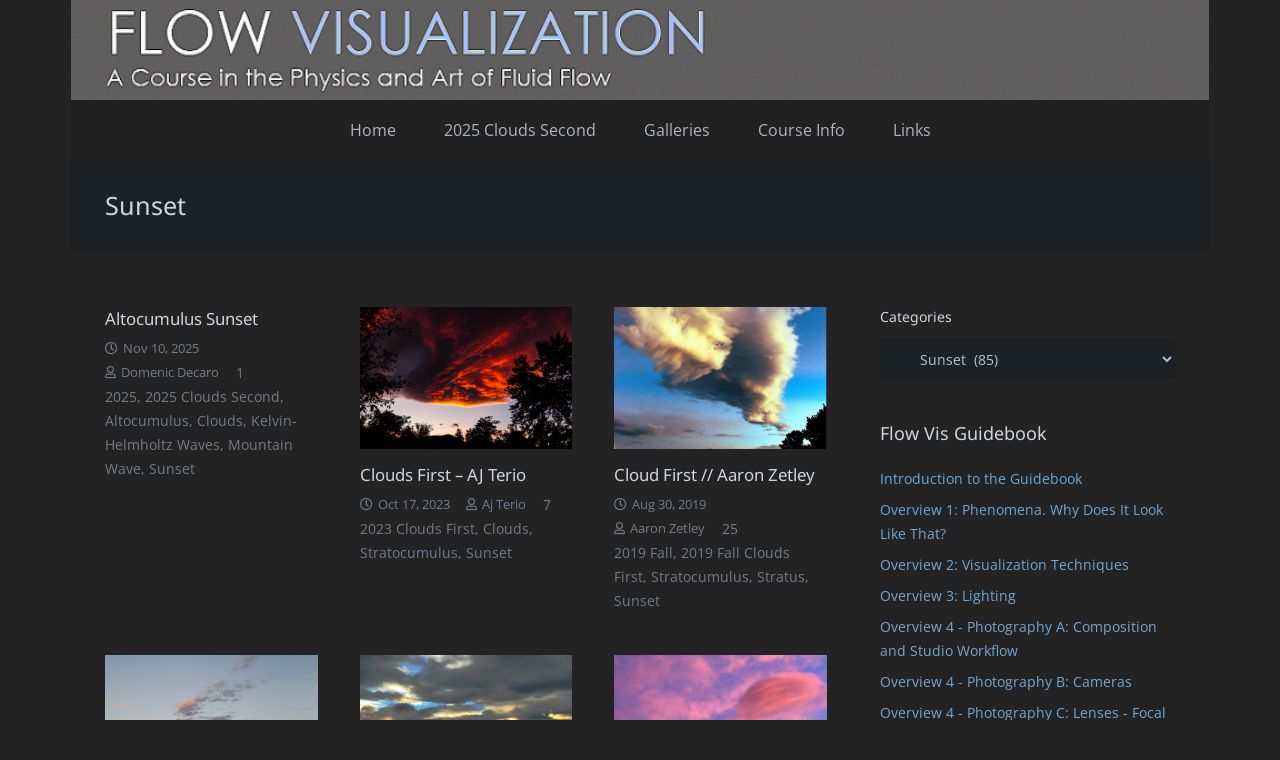

--- FILE ---
content_type: text/html; charset=UTF-8
request_url: https://www.flowvis.org/category/flow-categories/clouds/sunset/
body_size: 22503
content:
<!DOCTYPE HTML>
<html lang="en-US">
<head>
	<meta charset="UTF-8">
	<title>Sunset &#8211; Flow Visualization</title>
<meta name='robots' content='max-image-preview:large' />
<link rel='dns-prefetch' href='//www.flowvis.org' />
<link rel="alternate" type="application/rss+xml" title="Flow Visualization &raquo; Feed" href="https://www.flowvis.org/feed/" />
<link rel="alternate" type="application/rss+xml" title="Flow Visualization &raquo; Comments Feed" href="https://www.flowvis.org/comments/feed/" />
<link rel="alternate" type="application/rss+xml" title="Flow Visualization &raquo; Sunset Category Feed" href="https://www.flowvis.org/category/flow-categories/clouds/sunset/feed/" />
<meta name="viewport" content="width=device-width, initial-scale=1">
<meta name="theme-color" content="#f5f5f5">
<style id='wp-img-auto-sizes-contain-inline-css'>
img:is([sizes=auto i],[sizes^="auto," i]){contain-intrinsic-size:3000px 1500px}
/*# sourceURL=wp-img-auto-sizes-contain-inline-css */
</style>
<style id='wp-emoji-styles-inline-css'>

	img.wp-smiley, img.emoji {
		display: inline !important;
		border: none !important;
		box-shadow: none !important;
		height: 1em !important;
		width: 1em !important;
		margin: 0 0.07em !important;
		vertical-align: -0.1em !important;
		background: none !important;
		padding: 0 !important;
	}
/*# sourceURL=wp-emoji-styles-inline-css */
</style>
<style id='wp-block-library-inline-css'>
:root{--wp-block-synced-color:#7a00df;--wp-block-synced-color--rgb:122,0,223;--wp-bound-block-color:var(--wp-block-synced-color);--wp-editor-canvas-background:#ddd;--wp-admin-theme-color:#007cba;--wp-admin-theme-color--rgb:0,124,186;--wp-admin-theme-color-darker-10:#006ba1;--wp-admin-theme-color-darker-10--rgb:0,107,160.5;--wp-admin-theme-color-darker-20:#005a87;--wp-admin-theme-color-darker-20--rgb:0,90,135;--wp-admin-border-width-focus:2px}@media (min-resolution:192dpi){:root{--wp-admin-border-width-focus:1.5px}}.wp-element-button{cursor:pointer}:root .has-very-light-gray-background-color{background-color:#eee}:root .has-very-dark-gray-background-color{background-color:#313131}:root .has-very-light-gray-color{color:#eee}:root .has-very-dark-gray-color{color:#313131}:root .has-vivid-green-cyan-to-vivid-cyan-blue-gradient-background{background:linear-gradient(135deg,#00d084,#0693e3)}:root .has-purple-crush-gradient-background{background:linear-gradient(135deg,#34e2e4,#4721fb 50%,#ab1dfe)}:root .has-hazy-dawn-gradient-background{background:linear-gradient(135deg,#faaca8,#dad0ec)}:root .has-subdued-olive-gradient-background{background:linear-gradient(135deg,#fafae1,#67a671)}:root .has-atomic-cream-gradient-background{background:linear-gradient(135deg,#fdd79a,#004a59)}:root .has-nightshade-gradient-background{background:linear-gradient(135deg,#330968,#31cdcf)}:root .has-midnight-gradient-background{background:linear-gradient(135deg,#020381,#2874fc)}:root{--wp--preset--font-size--normal:16px;--wp--preset--font-size--huge:42px}.has-regular-font-size{font-size:1em}.has-larger-font-size{font-size:2.625em}.has-normal-font-size{font-size:var(--wp--preset--font-size--normal)}.has-huge-font-size{font-size:var(--wp--preset--font-size--huge)}.has-text-align-center{text-align:center}.has-text-align-left{text-align:left}.has-text-align-right{text-align:right}.has-fit-text{white-space:nowrap!important}#end-resizable-editor-section{display:none}.aligncenter{clear:both}.items-justified-left{justify-content:flex-start}.items-justified-center{justify-content:center}.items-justified-right{justify-content:flex-end}.items-justified-space-between{justify-content:space-between}.screen-reader-text{border:0;clip-path:inset(50%);height:1px;margin:-1px;overflow:hidden;padding:0;position:absolute;width:1px;word-wrap:normal!important}.screen-reader-text:focus{background-color:#ddd;clip-path:none;color:#444;display:block;font-size:1em;height:auto;left:5px;line-height:normal;padding:15px 23px 14px;text-decoration:none;top:5px;width:auto;z-index:100000}html :where(.has-border-color){border-style:solid}html :where([style*=border-top-color]){border-top-style:solid}html :where([style*=border-right-color]){border-right-style:solid}html :where([style*=border-bottom-color]){border-bottom-style:solid}html :where([style*=border-left-color]){border-left-style:solid}html :where([style*=border-width]){border-style:solid}html :where([style*=border-top-width]){border-top-style:solid}html :where([style*=border-right-width]){border-right-style:solid}html :where([style*=border-bottom-width]){border-bottom-style:solid}html :where([style*=border-left-width]){border-left-style:solid}html :where(img[class*=wp-image-]){height:auto;max-width:100%}:where(figure){margin:0 0 1em}html :where(.is-position-sticky){--wp-admin--admin-bar--position-offset:var(--wp-admin--admin-bar--height,0px)}@media screen and (max-width:600px){html :where(.is-position-sticky){--wp-admin--admin-bar--position-offset:0px}}

/*# sourceURL=wp-block-library-inline-css */
</style><style id='wp-block-paragraph-inline-css'>
.is-small-text{font-size:.875em}.is-regular-text{font-size:1em}.is-large-text{font-size:2.25em}.is-larger-text{font-size:3em}.has-drop-cap:not(:focus):first-letter{float:left;font-size:8.4em;font-style:normal;font-weight:100;line-height:.68;margin:.05em .1em 0 0;text-transform:uppercase}body.rtl .has-drop-cap:not(:focus):first-letter{float:none;margin-left:.1em}p.has-drop-cap.has-background{overflow:hidden}:root :where(p.has-background){padding:1.25em 2.375em}:where(p.has-text-color:not(.has-link-color)) a{color:inherit}p.has-text-align-left[style*="writing-mode:vertical-lr"],p.has-text-align-right[style*="writing-mode:vertical-rl"]{rotate:180deg}
/*# sourceURL=https://www.flowvis.org/wp-includes/blocks/paragraph/style.min.css */
</style>
<style id='global-styles-inline-css'>
:root{--wp--preset--aspect-ratio--square: 1;--wp--preset--aspect-ratio--4-3: 4/3;--wp--preset--aspect-ratio--3-4: 3/4;--wp--preset--aspect-ratio--3-2: 3/2;--wp--preset--aspect-ratio--2-3: 2/3;--wp--preset--aspect-ratio--16-9: 16/9;--wp--preset--aspect-ratio--9-16: 9/16;--wp--preset--color--black: #000000;--wp--preset--color--cyan-bluish-gray: #abb8c3;--wp--preset--color--white: #ffffff;--wp--preset--color--pale-pink: #f78da7;--wp--preset--color--vivid-red: #cf2e2e;--wp--preset--color--luminous-vivid-orange: #ff6900;--wp--preset--color--luminous-vivid-amber: #fcb900;--wp--preset--color--light-green-cyan: #7bdcb5;--wp--preset--color--vivid-green-cyan: #00d084;--wp--preset--color--pale-cyan-blue: #8ed1fc;--wp--preset--color--vivid-cyan-blue: #0693e3;--wp--preset--color--vivid-purple: #9b51e0;--wp--preset--gradient--vivid-cyan-blue-to-vivid-purple: linear-gradient(135deg,rgb(6,147,227) 0%,rgb(155,81,224) 100%);--wp--preset--gradient--light-green-cyan-to-vivid-green-cyan: linear-gradient(135deg,rgb(122,220,180) 0%,rgb(0,208,130) 100%);--wp--preset--gradient--luminous-vivid-amber-to-luminous-vivid-orange: linear-gradient(135deg,rgb(252,185,0) 0%,rgb(255,105,0) 100%);--wp--preset--gradient--luminous-vivid-orange-to-vivid-red: linear-gradient(135deg,rgb(255,105,0) 0%,rgb(207,46,46) 100%);--wp--preset--gradient--very-light-gray-to-cyan-bluish-gray: linear-gradient(135deg,rgb(238,238,238) 0%,rgb(169,184,195) 100%);--wp--preset--gradient--cool-to-warm-spectrum: linear-gradient(135deg,rgb(74,234,220) 0%,rgb(151,120,209) 20%,rgb(207,42,186) 40%,rgb(238,44,130) 60%,rgb(251,105,98) 80%,rgb(254,248,76) 100%);--wp--preset--gradient--blush-light-purple: linear-gradient(135deg,rgb(255,206,236) 0%,rgb(152,150,240) 100%);--wp--preset--gradient--blush-bordeaux: linear-gradient(135deg,rgb(254,205,165) 0%,rgb(254,45,45) 50%,rgb(107,0,62) 100%);--wp--preset--gradient--luminous-dusk: linear-gradient(135deg,rgb(255,203,112) 0%,rgb(199,81,192) 50%,rgb(65,88,208) 100%);--wp--preset--gradient--pale-ocean: linear-gradient(135deg,rgb(255,245,203) 0%,rgb(182,227,212) 50%,rgb(51,167,181) 100%);--wp--preset--gradient--electric-grass: linear-gradient(135deg,rgb(202,248,128) 0%,rgb(113,206,126) 100%);--wp--preset--gradient--midnight: linear-gradient(135deg,rgb(2,3,129) 0%,rgb(40,116,252) 100%);--wp--preset--font-size--small: 13px;--wp--preset--font-size--medium: 20px;--wp--preset--font-size--large: 36px;--wp--preset--font-size--x-large: 42px;--wp--preset--spacing--20: 0.44rem;--wp--preset--spacing--30: 0.67rem;--wp--preset--spacing--40: 1rem;--wp--preset--spacing--50: 1.5rem;--wp--preset--spacing--60: 2.25rem;--wp--preset--spacing--70: 3.38rem;--wp--preset--spacing--80: 5.06rem;--wp--preset--shadow--natural: 6px 6px 9px rgba(0, 0, 0, 0.2);--wp--preset--shadow--deep: 12px 12px 50px rgba(0, 0, 0, 0.4);--wp--preset--shadow--sharp: 6px 6px 0px rgba(0, 0, 0, 0.2);--wp--preset--shadow--outlined: 6px 6px 0px -3px rgb(255, 255, 255), 6px 6px rgb(0, 0, 0);--wp--preset--shadow--crisp: 6px 6px 0px rgb(0, 0, 0);}:where(.is-layout-flex){gap: 0.5em;}:where(.is-layout-grid){gap: 0.5em;}body .is-layout-flex{display: flex;}.is-layout-flex{flex-wrap: wrap;align-items: center;}.is-layout-flex > :is(*, div){margin: 0;}body .is-layout-grid{display: grid;}.is-layout-grid > :is(*, div){margin: 0;}:where(.wp-block-columns.is-layout-flex){gap: 2em;}:where(.wp-block-columns.is-layout-grid){gap: 2em;}:where(.wp-block-post-template.is-layout-flex){gap: 1.25em;}:where(.wp-block-post-template.is-layout-grid){gap: 1.25em;}.has-black-color{color: var(--wp--preset--color--black) !important;}.has-cyan-bluish-gray-color{color: var(--wp--preset--color--cyan-bluish-gray) !important;}.has-white-color{color: var(--wp--preset--color--white) !important;}.has-pale-pink-color{color: var(--wp--preset--color--pale-pink) !important;}.has-vivid-red-color{color: var(--wp--preset--color--vivid-red) !important;}.has-luminous-vivid-orange-color{color: var(--wp--preset--color--luminous-vivid-orange) !important;}.has-luminous-vivid-amber-color{color: var(--wp--preset--color--luminous-vivid-amber) !important;}.has-light-green-cyan-color{color: var(--wp--preset--color--light-green-cyan) !important;}.has-vivid-green-cyan-color{color: var(--wp--preset--color--vivid-green-cyan) !important;}.has-pale-cyan-blue-color{color: var(--wp--preset--color--pale-cyan-blue) !important;}.has-vivid-cyan-blue-color{color: var(--wp--preset--color--vivid-cyan-blue) !important;}.has-vivid-purple-color{color: var(--wp--preset--color--vivid-purple) !important;}.has-black-background-color{background-color: var(--wp--preset--color--black) !important;}.has-cyan-bluish-gray-background-color{background-color: var(--wp--preset--color--cyan-bluish-gray) !important;}.has-white-background-color{background-color: var(--wp--preset--color--white) !important;}.has-pale-pink-background-color{background-color: var(--wp--preset--color--pale-pink) !important;}.has-vivid-red-background-color{background-color: var(--wp--preset--color--vivid-red) !important;}.has-luminous-vivid-orange-background-color{background-color: var(--wp--preset--color--luminous-vivid-orange) !important;}.has-luminous-vivid-amber-background-color{background-color: var(--wp--preset--color--luminous-vivid-amber) !important;}.has-light-green-cyan-background-color{background-color: var(--wp--preset--color--light-green-cyan) !important;}.has-vivid-green-cyan-background-color{background-color: var(--wp--preset--color--vivid-green-cyan) !important;}.has-pale-cyan-blue-background-color{background-color: var(--wp--preset--color--pale-cyan-blue) !important;}.has-vivid-cyan-blue-background-color{background-color: var(--wp--preset--color--vivid-cyan-blue) !important;}.has-vivid-purple-background-color{background-color: var(--wp--preset--color--vivid-purple) !important;}.has-black-border-color{border-color: var(--wp--preset--color--black) !important;}.has-cyan-bluish-gray-border-color{border-color: var(--wp--preset--color--cyan-bluish-gray) !important;}.has-white-border-color{border-color: var(--wp--preset--color--white) !important;}.has-pale-pink-border-color{border-color: var(--wp--preset--color--pale-pink) !important;}.has-vivid-red-border-color{border-color: var(--wp--preset--color--vivid-red) !important;}.has-luminous-vivid-orange-border-color{border-color: var(--wp--preset--color--luminous-vivid-orange) !important;}.has-luminous-vivid-amber-border-color{border-color: var(--wp--preset--color--luminous-vivid-amber) !important;}.has-light-green-cyan-border-color{border-color: var(--wp--preset--color--light-green-cyan) !important;}.has-vivid-green-cyan-border-color{border-color: var(--wp--preset--color--vivid-green-cyan) !important;}.has-pale-cyan-blue-border-color{border-color: var(--wp--preset--color--pale-cyan-blue) !important;}.has-vivid-cyan-blue-border-color{border-color: var(--wp--preset--color--vivid-cyan-blue) !important;}.has-vivid-purple-border-color{border-color: var(--wp--preset--color--vivid-purple) !important;}.has-vivid-cyan-blue-to-vivid-purple-gradient-background{background: var(--wp--preset--gradient--vivid-cyan-blue-to-vivid-purple) !important;}.has-light-green-cyan-to-vivid-green-cyan-gradient-background{background: var(--wp--preset--gradient--light-green-cyan-to-vivid-green-cyan) !important;}.has-luminous-vivid-amber-to-luminous-vivid-orange-gradient-background{background: var(--wp--preset--gradient--luminous-vivid-amber-to-luminous-vivid-orange) !important;}.has-luminous-vivid-orange-to-vivid-red-gradient-background{background: var(--wp--preset--gradient--luminous-vivid-orange-to-vivid-red) !important;}.has-very-light-gray-to-cyan-bluish-gray-gradient-background{background: var(--wp--preset--gradient--very-light-gray-to-cyan-bluish-gray) !important;}.has-cool-to-warm-spectrum-gradient-background{background: var(--wp--preset--gradient--cool-to-warm-spectrum) !important;}.has-blush-light-purple-gradient-background{background: var(--wp--preset--gradient--blush-light-purple) !important;}.has-blush-bordeaux-gradient-background{background: var(--wp--preset--gradient--blush-bordeaux) !important;}.has-luminous-dusk-gradient-background{background: var(--wp--preset--gradient--luminous-dusk) !important;}.has-pale-ocean-gradient-background{background: var(--wp--preset--gradient--pale-ocean) !important;}.has-electric-grass-gradient-background{background: var(--wp--preset--gradient--electric-grass) !important;}.has-midnight-gradient-background{background: var(--wp--preset--gradient--midnight) !important;}.has-small-font-size{font-size: var(--wp--preset--font-size--small) !important;}.has-medium-font-size{font-size: var(--wp--preset--font-size--medium) !important;}.has-large-font-size{font-size: var(--wp--preset--font-size--large) !important;}.has-x-large-font-size{font-size: var(--wp--preset--font-size--x-large) !important;}
/*# sourceURL=global-styles-inline-css */
</style>

<style id='classic-theme-styles-inline-css'>
/*! This file is auto-generated */
.wp-block-button__link{color:#fff;background-color:#32373c;border-radius:9999px;box-shadow:none;text-decoration:none;padding:calc(.667em + 2px) calc(1.333em + 2px);font-size:1.125em}.wp-block-file__button{background:#32373c;color:#fff;text-decoration:none}
/*# sourceURL=/wp-includes/css/classic-themes.min.css */
</style>
<link rel='stylesheet' id='toc-screen-css' href='https://www.flowvis.org/wp-content/plugins/table-of-contents-plus/screen.min.css?ver=2411.1' media='all' />
<link rel='stylesheet' id='us-theme-css' href='https://www.flowvis.org/wp-content/uploads/us-assets/www.flowvis.org.css?ver=ee8bf805' media='all' />
<link rel='stylesheet' id='zotpress.shortcode.min.css-css' href='https://www.flowvis.org/wp-content/plugins/zotpress/css/zotpress.shortcode.min.css?ver=7.4' media='all' />
<script></script><link rel="https://api.w.org/" href="https://www.flowvis.org/wp-json/" /><link rel="alternate" title="JSON" type="application/json" href="https://www.flowvis.org/wp-json/wp/v2/categories/133" /><link rel="EditURI" type="application/rsd+xml" title="RSD" href="https://www.flowvis.org/xmlrpc.php?rsd" />
<meta name="generator" content="WordPress 6.9" />
		<script id="us_add_no_touch">
			if ( ! /Android|webOS|iPhone|iPad|iPod|BlackBerry|IEMobile|Opera Mini/i.test( navigator.userAgent ) ) {
				document.documentElement.classList.add( "no-touch" );
			}
		</script>
				<script id="us_color_scheme_switch_class">
			if ( document.cookie.includes( "us_color_scheme_switch_is_on=true" ) ) {
				document.documentElement.classList.add( "us-color-scheme-on" );
			}
		</script>
		<meta name="generator" content="Powered by WPBakery Page Builder - drag and drop page builder for WordPress."/>
<meta name="generator" content="Powered by Slider Revolution 6.7.40 - responsive, Mobile-Friendly Slider Plugin for WordPress with comfortable drag and drop interface." />
<link rel="icon" href="https://www.flowvis.org/wp-content/uploads/2015/12/cropped-Favicon500-32x32.jpg" sizes="32x32" />
<link rel="icon" href="https://www.flowvis.org/wp-content/uploads/2015/12/cropped-Favicon500-192x192.jpg" sizes="192x192" />
<link rel="apple-touch-icon" href="https://www.flowvis.org/wp-content/uploads/2015/12/cropped-Favicon500-180x180.jpg" />
<meta name="msapplication-TileImage" content="https://www.flowvis.org/wp-content/uploads/2015/12/cropped-Favicon500-270x270.jpg" />
<script>function setREVStartSize(e){
			//window.requestAnimationFrame(function() {
				window.RSIW = window.RSIW===undefined ? window.innerWidth : window.RSIW;
				window.RSIH = window.RSIH===undefined ? window.innerHeight : window.RSIH;
				try {
					var pw = document.getElementById(e.c).parentNode.offsetWidth,
						newh;
					pw = pw===0 || isNaN(pw) || (e.l=="fullwidth" || e.layout=="fullwidth") ? window.RSIW : pw;
					e.tabw = e.tabw===undefined ? 0 : parseInt(e.tabw);
					e.thumbw = e.thumbw===undefined ? 0 : parseInt(e.thumbw);
					e.tabh = e.tabh===undefined ? 0 : parseInt(e.tabh);
					e.thumbh = e.thumbh===undefined ? 0 : parseInt(e.thumbh);
					e.tabhide = e.tabhide===undefined ? 0 : parseInt(e.tabhide);
					e.thumbhide = e.thumbhide===undefined ? 0 : parseInt(e.thumbhide);
					e.mh = e.mh===undefined || e.mh=="" || e.mh==="auto" ? 0 : parseInt(e.mh,0);
					if(e.layout==="fullscreen" || e.l==="fullscreen")
						newh = Math.max(e.mh,window.RSIH);
					else{
						e.gw = Array.isArray(e.gw) ? e.gw : [e.gw];
						for (var i in e.rl) if (e.gw[i]===undefined || e.gw[i]===0) e.gw[i] = e.gw[i-1];
						e.gh = e.el===undefined || e.el==="" || (Array.isArray(e.el) && e.el.length==0)? e.gh : e.el;
						e.gh = Array.isArray(e.gh) ? e.gh : [e.gh];
						for (var i in e.rl) if (e.gh[i]===undefined || e.gh[i]===0) e.gh[i] = e.gh[i-1];
											
						var nl = new Array(e.rl.length),
							ix = 0,
							sl;
						e.tabw = e.tabhide>=pw ? 0 : e.tabw;
						e.thumbw = e.thumbhide>=pw ? 0 : e.thumbw;
						e.tabh = e.tabhide>=pw ? 0 : e.tabh;
						e.thumbh = e.thumbhide>=pw ? 0 : e.thumbh;
						for (var i in e.rl) nl[i] = e.rl[i]<window.RSIW ? 0 : e.rl[i];
						sl = nl[0];
						for (var i in nl) if (sl>nl[i] && nl[i]>0) { sl = nl[i]; ix=i;}
						var m = pw>(e.gw[ix]+e.tabw+e.thumbw) ? 1 : (pw-(e.tabw+e.thumbw)) / (e.gw[ix]);
						newh =  (e.gh[ix] * m) + (e.tabh + e.thumbh);
					}
					var el = document.getElementById(e.c);
					if (el!==null && el) el.style.height = newh+"px";
					el = document.getElementById(e.c+"_wrapper");
					if (el!==null && el) {
						el.style.height = newh+"px";
						el.style.display = "block";
					}
				} catch(e){
					console.log("Failure at Presize of Slider:" + e)
				}
			//});
		  };</script>
<noscript><style> .wpb_animate_when_almost_visible { opacity: 1; }</style></noscript>		<style id="us-icon-fonts">@font-face{font-display:swap;font-style:normal;font-family:"fontawesome";font-weight:900;src:url("https://www.flowvis.org/wp-content/themes/Impreza/fonts/fa-solid-900.woff2?ver=8.42") format("woff2")}.fas{font-family:"fontawesome";font-weight:900}@font-face{font-display:swap;font-style:normal;font-family:"fontawesome";font-weight:400;src:url("https://www.flowvis.org/wp-content/themes/Impreza/fonts/fa-regular-400.woff2?ver=8.42") format("woff2")}.far{font-family:"fontawesome";font-weight:400}@font-face{font-display:swap;font-style:normal;font-family:"fontawesome";font-weight:300;src:url("https://www.flowvis.org/wp-content/themes/Impreza/fonts/fa-light-300.woff2?ver=8.42") format("woff2")}.fal{font-family:"fontawesome";font-weight:300}@font-face{font-display:swap;font-style:normal;font-family:"Font Awesome 5 Duotone";font-weight:900;src:url("https://www.flowvis.org/wp-content/themes/Impreza/fonts/fa-duotone-900.woff2?ver=8.42") format("woff2")}.fad{font-family:"Font Awesome 5 Duotone";font-weight:900}.fad{position:relative}.fad:before{position:absolute}.fad:after{opacity:0.4}@font-face{font-display:swap;font-style:normal;font-family:"Font Awesome 5 Brands";font-weight:400;src:url("https://www.flowvis.org/wp-content/themes/Impreza/fonts/fa-brands-400.woff2?ver=8.42") format("woff2")}.fab{font-family:"Font Awesome 5 Brands";font-weight:400}@font-face{font-display:block;font-style:normal;font-family:"Material Icons";font-weight:400;src:url("https://www.flowvis.org/wp-content/themes/Impreza/fonts/material-icons.woff2?ver=8.42") format("woff2")}.material-icons{font-family:"Material Icons";font-weight:400}</style>
				<style id="us-current-header-css"> .l-subheader.at_middle,.l-subheader.at_middle .w-dropdown-list,.l-subheader.at_middle .type_mobile .w-nav-list.level_1{background:var(--color-header-middle-bg);color:var(--color-header-middle-text)}.no-touch .l-subheader.at_middle a:hover,.no-touch .l-header.bg_transparent .l-subheader.at_middle .w-dropdown.opened a:hover{color:var(--color-header-middle-text-hover)}.l-header.bg_transparent:not(.sticky) .l-subheader.at_middle{background:var(--color-header-transparent-bg);color:var(--color-header-transparent-text)}.no-touch .l-header.bg_transparent:not(.sticky) .at_middle .w-cart-link:hover,.no-touch .l-header.bg_transparent:not(.sticky) .at_middle .w-text a:hover,.no-touch .l-header.bg_transparent:not(.sticky) .at_middle .w-html a:hover,.no-touch .l-header.bg_transparent:not(.sticky) .at_middle .w-nav>a:hover,.no-touch .l-header.bg_transparent:not(.sticky) .at_middle .w-menu a:hover,.no-touch .l-header.bg_transparent:not(.sticky) .at_middle .w-search>a:hover,.no-touch .l-header.bg_transparent:not(.sticky) .at_middle .w-socials.shape_none.color_text a:hover,.no-touch .l-header.bg_transparent:not(.sticky) .at_middle .w-socials.shape_none.color_link a:hover,.no-touch .l-header.bg_transparent:not(.sticky) .at_middle .w-dropdown a:hover,.no-touch .l-header.bg_transparent:not(.sticky) .at_middle .type_desktop .menu-item.level_1.opened>a,.no-touch .l-header.bg_transparent:not(.sticky) .at_middle .type_desktop .menu-item.level_1:hover>a{color:var(--color-header-transparent-text-hover)}.l-subheader.at_bottom,.l-subheader.at_bottom .w-dropdown-list,.l-subheader.at_bottom .type_mobile .w-nav-list.level_1{background:#212121;color:#b0b6be}.no-touch .l-subheader.at_bottom a:hover,.no-touch .l-header.bg_transparent .l-subheader.at_bottom .w-dropdown.opened a:hover{color:#937cbf}.l-header.bg_transparent:not(.sticky) .l-subheader.at_bottom{background:var(--color-header-transparent-bg);color:var(--color-header-transparent-text)}.no-touch .l-header.bg_transparent:not(.sticky) .at_bottom .w-cart-link:hover,.no-touch .l-header.bg_transparent:not(.sticky) .at_bottom .w-text a:hover,.no-touch .l-header.bg_transparent:not(.sticky) .at_bottom .w-html a:hover,.no-touch .l-header.bg_transparent:not(.sticky) .at_bottom .w-nav>a:hover,.no-touch .l-header.bg_transparent:not(.sticky) .at_bottom .w-menu a:hover,.no-touch .l-header.bg_transparent:not(.sticky) .at_bottom .w-search>a:hover,.no-touch .l-header.bg_transparent:not(.sticky) .at_bottom .w-socials.shape_none.color_text a:hover,.no-touch .l-header.bg_transparent:not(.sticky) .at_bottom .w-socials.shape_none.color_link a:hover,.no-touch .l-header.bg_transparent:not(.sticky) .at_bottom .w-dropdown a:hover,.no-touch .l-header.bg_transparent:not(.sticky) .at_bottom .type_desktop .menu-item.level_1.opened>a,.no-touch .l-header.bg_transparent:not(.sticky) .at_bottom .type_desktop .menu-item.level_1:hover>a{color:var(--color-header-transparent-text-hover)}.header_ver .l-header{background:var(--color-header-middle-bg);color:var(--color-header-middle-text)}@media (min-width:901px){.hidden_for_default{display:none!important}.l-subheader.at_top{display:none}.l-header{position:relative;z-index:111}.l-subheader{margin:0 auto}.l-subheader.width_full{padding-left:1.5rem;padding-right:1.5rem}.l-subheader-h{display:flex;align-items:center;position:relative;margin:0 auto;max-width:var(--site-content-width,1200px);height:inherit}.w-header-show{display:none}.l-header.pos_fixed{position:fixed;left:var(--site-outline-width,0);right:var(--site-outline-width,0)}.l-header.pos_fixed:not(.notransition) .l-subheader{transition-property:transform,background,box-shadow,line-height,height,visibility;transition-duration:.3s;transition-timing-function:cubic-bezier(.78,.13,.15,.86)}.headerinpos_bottom.sticky_first_section .l-header.pos_fixed{position:fixed!important}.header_hor .l-header.sticky_auto_hide{transition:margin .3s cubic-bezier(.78,.13,.15,.86) .1s}.header_hor .l-header.sticky_auto_hide.down{margin-top:calc(-1.1 * var(--header-sticky-height,0px) )}.l-header.bg_transparent:not(.sticky) .l-subheader{box-shadow:none!important;background:none}.l-header.bg_transparent~.l-main .l-section.width_full.height_auto:first-of-type>.l-section-h{padding-top:0!important;padding-bottom:0!important}.l-header.pos_static.bg_transparent{position:absolute;left:var(--site-outline-width,0);right:var(--site-outline-width,0)}.l-subheader.width_full .l-subheader-h{max-width:none!important}.l-header.shadow_thin .l-subheader.at_middle,.l-header.shadow_thin .l-subheader.at_bottom{box-shadow:0 1px 0 rgba(0,0,0,0.08)}.l-header.shadow_wide .l-subheader.at_middle,.l-header.shadow_wide .l-subheader.at_bottom{box-shadow:0 3px 5px -1px rgba(0,0,0,0.1),0 2px 1px -1px rgba(0,0,0,0.05)}.header_hor .l-subheader-cell>.w-cart{margin-left:0;margin-right:0}:root{--header-height:160px;--header-sticky-height:90px}.l-header:before{content:'160'}.l-header.sticky:before{content:'90'}.l-subheader.at_top{line-height:60px;height:60px;overflow:visible;visibility:visible}.l-header.sticky .l-subheader.at_top{line-height:0px;height:0px;overflow:hidden;visibility:hidden}.l-subheader.at_middle{line-height:100px;height:100px;overflow:visible;visibility:visible}.l-header.sticky .l-subheader.at_middle{line-height:50px;height:50px;overflow:visible;visibility:visible}.l-subheader.at_middle .l-subheader-cell.at_left,.l-subheader.at_middle .l-subheader-cell.at_right{display:flex;flex-basis:100px}.l-subheader.at_bottom{line-height:60px;height:60px;overflow:visible;visibility:visible}.l-header.sticky .l-subheader.at_bottom{line-height:40px;height:40px;overflow:visible;visibility:visible}.l-subheader.at_bottom .l-subheader-cell.at_left,.l-subheader.at_bottom .l-subheader-cell.at_right{display:flex;flex-basis:100px}.headerinpos_above .l-header.pos_fixed{overflow:hidden;transition:transform 0.3s;transform:translate3d(0,-100%,0)}.headerinpos_above .l-header.pos_fixed.sticky{overflow:visible;transform:none}.headerinpos_above .l-header.pos_fixed~.l-section>.l-section-h,.headerinpos_above .l-header.pos_fixed~.l-main .l-section:first-of-type>.l-section-h{padding-top:0!important}.headerinpos_below .l-header.pos_fixed:not(.sticky){position:absolute;top:100%}.headerinpos_below .l-header.pos_fixed~.l-main>.l-section:first-of-type>.l-section-h{padding-top:0!important}.headerinpos_below .l-header.pos_fixed~.l-main .l-section.full_height:nth-of-type(2){min-height:100vh}.headerinpos_below .l-header.pos_fixed~.l-main>.l-section:nth-of-type(2)>.l-section-h{padding-top:var(--header-height)}.headerinpos_bottom .l-header.pos_fixed:not(.sticky){position:absolute;top:100vh}.headerinpos_bottom .l-header.pos_fixed~.l-main>.l-section:first-of-type>.l-section-h{padding-top:0!important}.headerinpos_bottom .l-header.pos_fixed~.l-main>.l-section:first-of-type>.l-section-h{padding-bottom:var(--header-height)}.headerinpos_bottom .l-header.pos_fixed.bg_transparent~.l-main .l-section.valign_center:not(.height_auto):first-of-type>.l-section-h{top:calc( var(--header-height) / 2 )}.headerinpos_bottom .l-header.pos_fixed:not(.sticky) .w-cart.layout_dropdown .w-cart-content,.headerinpos_bottom .l-header.pos_fixed:not(.sticky) .w-nav.type_desktop .w-nav-list.level_2{bottom:100%;transform-origin:0 100%}.headerinpos_bottom .l-header.pos_fixed:not(.sticky) .w-nav.type_mobile.m_layout_dropdown .w-nav-list.level_1{top:auto;bottom:100%;box-shadow:var(--box-shadow-up)}.headerinpos_bottom .l-header.pos_fixed:not(.sticky) .w-nav.type_desktop .w-nav-list.level_3,.headerinpos_bottom .l-header.pos_fixed:not(.sticky) .w-nav.type_desktop .w-nav-list.level_4{top:auto;bottom:0;transform-origin:0 100%}.headerinpos_bottom .l-header.pos_fixed:not(.sticky) .w-dropdown-list{top:auto;bottom:-0.4em;padding-top:0.4em;padding-bottom:2.4em}.admin-bar .l-header.pos_static.bg_solid~.l-main .l-section.full_height:first-of-type{min-height:calc( 100vh - var(--header-height) - 32px )}.admin-bar .l-header.pos_fixed:not(.sticky_auto_hide)~.l-main .l-section.full_height:not(:first-of-type){min-height:calc( 100vh - var(--header-sticky-height) - 32px )}.admin-bar.headerinpos_below .l-header.pos_fixed~.l-main .l-section.full_height:nth-of-type(2){min-height:calc(100vh - 32px)}}@media (min-width:1025px) and (max-width:900px){.hidden_for_laptops{display:none!important}.l-subheader.at_top{display:none}.l-header{position:relative;z-index:111}.l-subheader{margin:0 auto}.l-subheader.width_full{padding-left:1.5rem;padding-right:1.5rem}.l-subheader-h{display:flex;align-items:center;position:relative;margin:0 auto;max-width:var(--site-content-width,1200px);height:inherit}.w-header-show{display:none}.l-header.pos_fixed{position:fixed;left:var(--site-outline-width,0);right:var(--site-outline-width,0)}.l-header.pos_fixed:not(.notransition) .l-subheader{transition-property:transform,background,box-shadow,line-height,height,visibility;transition-duration:.3s;transition-timing-function:cubic-bezier(.78,.13,.15,.86)}.headerinpos_bottom.sticky_first_section .l-header.pos_fixed{position:fixed!important}.header_hor .l-header.sticky_auto_hide{transition:margin .3s cubic-bezier(.78,.13,.15,.86) .1s}.header_hor .l-header.sticky_auto_hide.down{margin-top:calc(-1.1 * var(--header-sticky-height,0px) )}.l-header.bg_transparent:not(.sticky) .l-subheader{box-shadow:none!important;background:none}.l-header.bg_transparent~.l-main .l-section.width_full.height_auto:first-of-type>.l-section-h{padding-top:0!important;padding-bottom:0!important}.l-header.pos_static.bg_transparent{position:absolute;left:var(--site-outline-width,0);right:var(--site-outline-width,0)}.l-subheader.width_full .l-subheader-h{max-width:none!important}.l-header.shadow_thin .l-subheader.at_middle,.l-header.shadow_thin .l-subheader.at_bottom{box-shadow:0 1px 0 rgba(0,0,0,0.08)}.l-header.shadow_wide .l-subheader.at_middle,.l-header.shadow_wide .l-subheader.at_bottom{box-shadow:0 3px 5px -1px rgba(0,0,0,0.1),0 2px 1px -1px rgba(0,0,0,0.05)}.header_hor .l-subheader-cell>.w-cart{margin-left:0;margin-right:0}:root{--header-height:160px;--header-sticky-height:90px}.l-header:before{content:'160'}.l-header.sticky:before{content:'90'}.l-subheader.at_top{line-height:60px;height:60px;overflow:visible;visibility:visible}.l-header.sticky .l-subheader.at_top{line-height:0px;height:0px;overflow:hidden;visibility:hidden}.l-subheader.at_middle{line-height:100px;height:100px;overflow:visible;visibility:visible}.l-header.sticky .l-subheader.at_middle{line-height:50px;height:50px;overflow:visible;visibility:visible}.l-subheader.at_middle .l-subheader-cell.at_left,.l-subheader.at_middle .l-subheader-cell.at_right{display:flex;flex-basis:100px}.l-subheader.at_bottom{line-height:60px;height:60px;overflow:visible;visibility:visible}.l-header.sticky .l-subheader.at_bottom{line-height:40px;height:40px;overflow:visible;visibility:visible}.l-subheader.at_bottom .l-subheader-cell.at_left,.l-subheader.at_bottom .l-subheader-cell.at_right{display:flex;flex-basis:100px}.headerinpos_above .l-header.pos_fixed{overflow:hidden;transition:transform 0.3s;transform:translate3d(0,-100%,0)}.headerinpos_above .l-header.pos_fixed.sticky{overflow:visible;transform:none}.headerinpos_above .l-header.pos_fixed~.l-section>.l-section-h,.headerinpos_above .l-header.pos_fixed~.l-main .l-section:first-of-type>.l-section-h{padding-top:0!important}.headerinpos_below .l-header.pos_fixed:not(.sticky){position:absolute;top:100%}.headerinpos_below .l-header.pos_fixed~.l-main>.l-section:first-of-type>.l-section-h{padding-top:0!important}.headerinpos_below .l-header.pos_fixed~.l-main .l-section.full_height:nth-of-type(2){min-height:100vh}.headerinpos_below .l-header.pos_fixed~.l-main>.l-section:nth-of-type(2)>.l-section-h{padding-top:var(--header-height)}.headerinpos_bottom .l-header.pos_fixed:not(.sticky){position:absolute;top:100vh}.headerinpos_bottom .l-header.pos_fixed~.l-main>.l-section:first-of-type>.l-section-h{padding-top:0!important}.headerinpos_bottom .l-header.pos_fixed~.l-main>.l-section:first-of-type>.l-section-h{padding-bottom:var(--header-height)}.headerinpos_bottom .l-header.pos_fixed.bg_transparent~.l-main .l-section.valign_center:not(.height_auto):first-of-type>.l-section-h{top:calc( var(--header-height) / 2 )}.headerinpos_bottom .l-header.pos_fixed:not(.sticky) .w-cart.layout_dropdown .w-cart-content,.headerinpos_bottom .l-header.pos_fixed:not(.sticky) .w-nav.type_desktop .w-nav-list.level_2{bottom:100%;transform-origin:0 100%}.headerinpos_bottom .l-header.pos_fixed:not(.sticky) .w-nav.type_mobile.m_layout_dropdown .w-nav-list.level_1{top:auto;bottom:100%;box-shadow:var(--box-shadow-up)}.headerinpos_bottom .l-header.pos_fixed:not(.sticky) .w-nav.type_desktop .w-nav-list.level_3,.headerinpos_bottom .l-header.pos_fixed:not(.sticky) .w-nav.type_desktop .w-nav-list.level_4{top:auto;bottom:0;transform-origin:0 100%}.headerinpos_bottom .l-header.pos_fixed:not(.sticky) .w-dropdown-list{top:auto;bottom:-0.4em;padding-top:0.4em;padding-bottom:2.4em}.admin-bar .l-header.pos_static.bg_solid~.l-main .l-section.full_height:first-of-type{min-height:calc( 100vh - var(--header-height) - 32px )}.admin-bar .l-header.pos_fixed:not(.sticky_auto_hide)~.l-main .l-section.full_height:not(:first-of-type){min-height:calc( 100vh - var(--header-sticky-height) - 32px )}.admin-bar.headerinpos_below .l-header.pos_fixed~.l-main .l-section.full_height:nth-of-type(2){min-height:calc(100vh - 32px)}}@media (min-width:601px) and (max-width:1024px){.hidden_for_tablets{display:none!important}.l-subheader.at_top{display:none}.l-header{position:relative;z-index:111}.l-subheader{margin:0 auto}.l-subheader.width_full{padding-left:1.5rem;padding-right:1.5rem}.l-subheader-h{display:flex;align-items:center;position:relative;margin:0 auto;max-width:var(--site-content-width,1200px);height:inherit}.w-header-show{display:none}.l-header.pos_fixed{position:fixed;left:var(--site-outline-width,0);right:var(--site-outline-width,0)}.l-header.pos_fixed:not(.notransition) .l-subheader{transition-property:transform,background,box-shadow,line-height,height,visibility;transition-duration:.3s;transition-timing-function:cubic-bezier(.78,.13,.15,.86)}.headerinpos_bottom.sticky_first_section .l-header.pos_fixed{position:fixed!important}.header_hor .l-header.sticky_auto_hide{transition:margin .3s cubic-bezier(.78,.13,.15,.86) .1s}.header_hor .l-header.sticky_auto_hide.down{margin-top:calc(-1.1 * var(--header-sticky-height,0px) )}.l-header.bg_transparent:not(.sticky) .l-subheader{box-shadow:none!important;background:none}.l-header.bg_transparent~.l-main .l-section.width_full.height_auto:first-of-type>.l-section-h{padding-top:0!important;padding-bottom:0!important}.l-header.pos_static.bg_transparent{position:absolute;left:var(--site-outline-width,0);right:var(--site-outline-width,0)}.l-subheader.width_full .l-subheader-h{max-width:none!important}.l-header.shadow_thin .l-subheader.at_middle,.l-header.shadow_thin .l-subheader.at_bottom{box-shadow:0 1px 0 rgba(0,0,0,0.08)}.l-header.shadow_wide .l-subheader.at_middle,.l-header.shadow_wide .l-subheader.at_bottom{box-shadow:0 3px 5px -1px rgba(0,0,0,0.1),0 2px 1px -1px rgba(0,0,0,0.05)}.header_hor .l-subheader-cell>.w-cart{margin-left:0;margin-right:0}:root{--header-height:100px;--header-sticky-height:50px}.l-header:before{content:'100'}.l-header.sticky:before{content:'50'}.l-subheader.at_top{line-height:40px;height:40px;overflow:visible;visibility:visible}.l-header.sticky .l-subheader.at_top{line-height:40px;height:40px;overflow:visible;visibility:visible}.l-subheader.at_middle{line-height:50px;height:50px;overflow:visible;visibility:visible}.l-header.sticky .l-subheader.at_middle{line-height:0px;height:0px;overflow:hidden;visibility:hidden}.l-subheader.at_middle .l-subheader-cell.at_left,.l-subheader.at_middle .l-subheader-cell.at_right{display:flex;flex-basis:100px}.l-subheader.at_bottom{line-height:50px;height:50px;overflow:visible;visibility:visible}.l-header.sticky .l-subheader.at_bottom{line-height:50px;height:50px;overflow:visible;visibility:visible}.l-subheader.at_bottom .l-subheader-cell.at_left,.l-subheader.at_bottom .l-subheader-cell.at_right{display:flex;flex-basis:100px}}@media (max-width:600px){.hidden_for_mobiles{display:none!important}.l-subheader.at_top{display:none}.l-header{position:relative;z-index:111}.l-subheader{margin:0 auto}.l-subheader.width_full{padding-left:1.5rem;padding-right:1.5rem}.l-subheader-h{display:flex;align-items:center;position:relative;margin:0 auto;max-width:var(--site-content-width,1200px);height:inherit}.w-header-show{display:none}.l-header.pos_fixed{position:fixed;left:var(--site-outline-width,0);right:var(--site-outline-width,0)}.l-header.pos_fixed:not(.notransition) .l-subheader{transition-property:transform,background,box-shadow,line-height,height,visibility;transition-duration:.3s;transition-timing-function:cubic-bezier(.78,.13,.15,.86)}.headerinpos_bottom.sticky_first_section .l-header.pos_fixed{position:fixed!important}.header_hor .l-header.sticky_auto_hide{transition:margin .3s cubic-bezier(.78,.13,.15,.86) .1s}.header_hor .l-header.sticky_auto_hide.down{margin-top:calc(-1.1 * var(--header-sticky-height,0px) )}.l-header.bg_transparent:not(.sticky) .l-subheader{box-shadow:none!important;background:none}.l-header.bg_transparent~.l-main .l-section.width_full.height_auto:first-of-type>.l-section-h{padding-top:0!important;padding-bottom:0!important}.l-header.pos_static.bg_transparent{position:absolute;left:var(--site-outline-width,0);right:var(--site-outline-width,0)}.l-subheader.width_full .l-subheader-h{max-width:none!important}.l-header.shadow_thin .l-subheader.at_middle,.l-header.shadow_thin .l-subheader.at_bottom{box-shadow:0 1px 0 rgba(0,0,0,0.08)}.l-header.shadow_wide .l-subheader.at_middle,.l-header.shadow_wide .l-subheader.at_bottom{box-shadow:0 3px 5px -1px rgba(0,0,0,0.1),0 2px 1px -1px rgba(0,0,0,0.05)}.header_hor .l-subheader-cell>.w-cart{margin-left:0;margin-right:0}:root{--header-height:100px;--header-sticky-height:50px}.l-header:before{content:'100'}.l-header.sticky:before{content:'50'}.l-subheader.at_top{line-height:40px;height:40px;overflow:visible;visibility:visible}.l-header.sticky .l-subheader.at_top{line-height:40px;height:40px;overflow:visible;visibility:visible}.l-subheader.at_middle{line-height:50px;height:50px;overflow:visible;visibility:visible}.l-header.sticky .l-subheader.at_middle{line-height:0px;height:0px;overflow:hidden;visibility:hidden}.l-subheader.at_middle .l-subheader-cell.at_left,.l-subheader.at_middle .l-subheader-cell.at_right{display:flex;flex-basis:100px}.l-subheader.at_bottom{line-height:50px;height:50px;overflow:visible;visibility:visible}.l-header.sticky .l-subheader.at_bottom{line-height:50px;height:50px;overflow:visible;visibility:visible}.l-subheader.at_bottom .l-subheader-cell.at_left,.l-subheader.at_bottom .l-subheader-cell.at_right{display:flex;flex-basis:100px}}@media (min-width:901px){.ush_image_1{height:35px!important}.l-header.sticky .ush_image_1{height:69px!important}}@media (min-width:1025px) and (max-width:900px){.ush_image_1{height:30px!important}.l-header.sticky .ush_image_1{height:30px!important}}@media (min-width:601px) and (max-width:1024px){.ush_image_1{height:25px!important}.l-header.sticky .ush_image_1{height:80px!important}}@media (max-width:600px){.ush_image_1{height:20px!important}.l-header.sticky .ush_image_1{height:36px!important}}.header_hor .ush_menu_1.type_desktop .menu-item.level_1>a:not(.w-btn){padding-left:24px;padding-right:24px}.header_hor .ush_menu_1.type_desktop .menu-item.level_1>a.w-btn{margin-left:24px;margin-right:24px}.header_hor .ush_menu_1.type_desktop.align-edges>.w-nav-list.level_1{margin-left:-24px;margin-right:-24px}.header_ver .ush_menu_1.type_desktop .menu-item.level_1>a:not(.w-btn){padding-top:24px;padding-bottom:24px}.header_ver .ush_menu_1.type_desktop .menu-item.level_1>a.w-btn{margin-top:24px;margin-bottom:24px}.ush_menu_1.type_desktop .menu-item:not(.level_1){font-size:15px}.ush_menu_1.type_mobile .w-nav-anchor.level_1,.ush_menu_1.type_mobile .w-nav-anchor.level_1 + .w-nav-arrow{font-size:16}.ush_menu_1.type_mobile .w-nav-anchor:not(.level_1),.ush_menu_1.type_mobile .w-nav-anchor:not(.level_1) + .w-nav-arrow{font-size:15}@media (min-width:901px){.ush_menu_1 .w-nav-icon{--icon-size:20px;--icon-size-int:20}}@media (min-width:1025px) and (max-width:900px){.ush_menu_1 .w-nav-icon{--icon-size:32px;--icon-size-int:32}}@media (min-width:601px) and (max-width:1024px){.ush_menu_1 .w-nav-icon{--icon-size:20px;--icon-size-int:20}}@media (max-width:600px){.ush_menu_1 .w-nav-icon{--icon-size:20px;--icon-size-int:20}}@media screen and (max-width:1022px){.w-nav.ush_menu_1>.w-nav-list.level_1{display:none}.ush_menu_1 .w-nav-control{display:flex}}.no-touch .ush_menu_1 .w-nav-item.level_1.opened>a:not(.w-btn),.no-touch .ush_menu_1 .w-nav-item.level_1:hover>a:not(.w-btn){background:#1c2126;color:#b0b6be}.ush_menu_1 .w-nav-item.level_1.current-menu-item>a:not(.w-btn),.ush_menu_1 .w-nav-item.level_1.current-menu-ancestor>a:not(.w-btn),.ush_menu_1 .w-nav-item.level_1.current-page-ancestor>a:not(.w-btn){background:;color:#71a7d3}.l-header.bg_transparent:not(.sticky) .ush_menu_1.type_desktop .w-nav-item.level_1.current-menu-item>a:not(.w-btn),.l-header.bg_transparent:not(.sticky) .ush_menu_1.type_desktop .w-nav-item.level_1.current-menu-ancestor>a:not(.w-btn),.l-header.bg_transparent:not(.sticky) .ush_menu_1.type_desktop .w-nav-item.level_1.current-page-ancestor>a:not(.w-btn){background:transparent;color:#71a7d3}.ush_menu_1 .w-nav-list:not(.level_1){background:#1c2126;color:#b0b6be}.no-touch .ush_menu_1 .w-nav-item:not(.level_1)>a:focus,.no-touch .ush_menu_1 .w-nav-item:not(.level_1):hover>a{background:#71a7d3;color:#ffffff}.ush_menu_1 .w-nav-item:not(.level_1).current-menu-item>a,.ush_menu_1 .w-nav-item:not(.level_1).current-menu-ancestor>a,.ush_menu_1 .w-nav-item:not(.level_1).current-page-ancestor>a{background:;color:#71a7d3}@media (min-width:901px){.ush_search_1.layout_simple{max-width:240px}.ush_search_1.layout_modern.active{width:240px}.ush_search_1{font-size:18px}}@media (min-width:1025px) and (max-width:900px){.ush_search_1.layout_simple{max-width:250px}.ush_search_1.layout_modern.active{width:250px}.ush_search_1{font-size:24px}}@media (min-width:601px) and (max-width:1024px){.ush_search_1.layout_simple{max-width:200px}.ush_search_1.layout_modern.active{width:200px}.ush_search_1{font-size:18px}}@media (max-width:600px){.ush_search_1{font-size:18px}}.ush_image_1{height:100px!important}.ush_text_1{font-family:var(--font-family)!important}.ush_menu_1{font-family:var(--font-family)!important;font-size:16px!important}.ush_socials_1{font-size:20px!important}@media (min-width:601px) and (max-width:1024px){.ush_image_1{height:80px!important}.ush_socials_1{font-size:18px!important}}@media (max-width:600px){.ush_image_1{height:36px!important}.ush_socials_1{font-size:16px!important}}</style>
		<style id="us-design-options-css">.us_custom_607cd7e8{font-size:1.8rem!important;margin-bottom:0!important}.us_custom_f03ee871{text-align:right!important}</style><link rel='stylesheet' id='rs-plugin-settings-css' href='//www.flowvis.org/wp-content/plugins/revslider/sr6/assets/css/rs6.css?ver=6.7.40' media='all' />
<style id='rs-plugin-settings-inline-css'>
.tp-caption a{color:#ff7302;text-shadow:none;-webkit-transition:all 0.2s ease-out;-moz-transition:all 0.2s ease-out;-o-transition:all 0.2s ease-out;-ms-transition:all 0.2s ease-out}.tp-caption a:hover{color:#ffa902}
/*# sourceURL=rs-plugin-settings-inline-css */
</style>
</head>
<body class="archive category category-sunset category-133 wp-embed-responsive wp-theme-Impreza l-body Impreza_8.42 us-core_8.42 header_hor links_underline rounded_none headerinpos_top state_default wpb-js-composer js-comp-ver-8.7.2 vc_responsive">

<div class="l-canvas type_boxed">
	<header id="page-header" class="l-header pos_static shadow_thin bg_solid id_35354"><div class="l-subheader at_middle width_full"><div class="l-subheader-h"><div class="l-subheader-cell at_left"></div><div class="l-subheader-cell at_center"><div class="w-image ush_image_1 has_height"><a href="/" aria-label="Logo1140" class="w-image-h"><img width="1024" height="90" src="https://www.flowvis.org/wp-content/uploads/2016/07/Logo1140-1-1024x90.gif" class="attachment-large size-large" alt="" loading="lazy" decoding="async" srcset="https://www.flowvis.org/wp-content/uploads/2016/07/Logo1140-1-1024x90.gif 1024w, https://www.flowvis.org/wp-content/uploads/2016/07/Logo1140-1-300x26.gif 300w, https://www.flowvis.org/wp-content/uploads/2016/07/Logo1140-1-768x67.gif 768w, https://www.flowvis.org/wp-content/uploads/2016/07/Logo1140-1-600x53.gif 600w" sizes="auto, (max-width: 1024px) 100vw, 1024px" /></a></div></div><div class="l-subheader-cell at_right"></div></div></div><div class="l-subheader at_bottom width_full"><div class="l-subheader-h"><div class="l-subheader-cell at_left"></div><div class="l-subheader-cell at_center"><nav class="w-nav type_desktop ush_menu_1 height_full open_on_hover dropdown_height m_align_left m_layout_dropdown dropdown_shadow_wide"><a class="w-nav-control" aria-label="Menu" aria-expanded="false" role="button" href="#"><div class="w-nav-icon style_hamburger_1" style="--icon-thickness:3px"><div></div></div></a><ul class="w-nav-list level_1 hide_for_mobiles hover_simple"><li id="menu-item-34" class="menu-item menu-item-type-post_type menu-item-object-page menu-item-home w-nav-item level_1 menu-item-34"><a class="w-nav-anchor level_1" href="https://www.flowvis.org/"><span class="w-nav-title">Home</span></a></li><li id="menu-item-55647" class="menu-item menu-item-type-post_type menu-item-object-page w-nav-item level_1 menu-item-55647"><a class="w-nav-anchor level_1" href="https://www.flowvis.org/2025-clouds-second/"><span class="w-nav-title">2025 Clouds Second</span></a></li><li id="menu-item-35" class="menu-item menu-item-type-post_type menu-item-object-page menu-item-has-children w-nav-item level_1 menu-item-35"><a class="w-nav-anchor level_1" aria-haspopup="menu" href="https://www.flowvis.org/galleries/"><span class="w-nav-title">Galleries</span><span class="w-nav-arrow" tabindex="0" role="button" aria-expanded="false" aria-label="Galleries Menu"></span></a><ul class="w-nav-list level_2"><li id="menu-item-53720" class="menu-item menu-item-type-post_type menu-item-object-page w-nav-item level_2 menu-item-53720"><a class="w-nav-anchor level_2" href="https://www.flowvis.org/2025-best-of-web/"><span class="w-nav-title">2025 Best of Web</span></a></li><li id="menu-item-53854" class="menu-item menu-item-type-post_type menu-item-object-page w-nav-item level_2 menu-item-53854"><a class="w-nav-anchor level_2" href="https://www.flowvis.org/2025-get-wet/"><span class="w-nav-title">2025 Get Wet</span></a></li><li id="menu-item-54248" class="menu-item menu-item-type-post_type menu-item-object-page w-nav-item level_2 menu-item-54248"><a class="w-nav-anchor level_2" href="https://www.flowvis.org/2025-team-first/"><span class="w-nav-title">2025 Team First</span></a></li><li id="menu-item-54671" class="menu-item menu-item-type-post_type menu-item-object-page w-nav-item level_2 menu-item-54671"><a class="w-nav-anchor level_2" href="https://www.flowvis.org/2025-team-second/"><span class="w-nav-title">2025 Team Second</span></a></li><li id="menu-item-55275" class="menu-item menu-item-type-post_type menu-item-object-page w-nav-item level_2 menu-item-55275"><a class="w-nav-anchor level_2" href="https://www.flowvis.org/2025-team-third/"><span class="w-nav-title">2025 Team Third</span></a></li><li id="menu-item-53853" class="menu-item menu-item-type-post_type menu-item-object-page w-nav-item level_2 menu-item-53853"><a class="w-nav-anchor level_2" href="https://www.flowvis.org/2025-clouds-first/"><span class="w-nav-title">2025 Clouds First</span></a></li><li id="menu-item-55276" class="menu-item menu-item-type-post_type menu-item-object-page w-nav-item level_2 menu-item-55276"><a class="w-nav-anchor level_2" href="https://www.flowvis.org/2025-clouds-second/"><span class="w-nav-title">2025 Clouds Second</span></a></li><li id="menu-item-5121" class="menu-item menu-item-type-post_type menu-item-object-page w-nav-item level_2 menu-item-5121"><a class="w-nav-anchor level_2" href="https://www.flowvis.org/by-student/"><span class="w-nav-title">Search Posts By Student</span></a></li><li id="menu-item-2861" class="menu-item menu-item-type-custom menu-item-object-custom w-nav-item level_2 menu-item-2861"><a class="w-nav-anchor level_2" href="https://www.flowvis.org/galleries/"><span class="w-nav-title">Older Galleries</span></a></li></ul></li><li id="menu-item-36" class="menu-item menu-item-type-post_type menu-item-object-page w-nav-item level_1 menu-item-36"><a class="w-nav-anchor level_1" href="https://www.flowvis.org/course-info/"><span class="w-nav-title">Course Info</span></a></li><li id="menu-item-33" class="menu-item menu-item-type-post_type menu-item-object-page w-nav-item level_1 menu-item-33"><a class="w-nav-anchor level_1" href="https://www.flowvis.org/links/"><span class="w-nav-title">Links</span></a></li><li class="w-nav-close"></li></ul><div class="w-nav-options hidden" onclick='return {&quot;mobileWidth&quot;:1023,&quot;mobileBehavior&quot;:1}'></div></nav></div><div class="l-subheader-cell at_right"></div></div></div><div class="l-subheader for_hidden hidden"></div></header><main id="page-content" class="l-main">
	<section class="l-section wpb_row height_small color_alternate"><div class="l-section-h i-cf"><div class="g-cols vc_row via_flex valign_middle type_default stacking_default"><div class="vc_col-sm-12 wpb_column vc_column_container"><div class="vc_column-inner"><div class="wpb_wrapper"><h1 class="w-post-elm post_title us_custom_607cd7e8 entry-title color_link_inherit">Sunset</h1></div></div></div></div></div></section>
<section class="l-section height_auto for_sidebar at_right"><div class="l-section-h"><div class="l-content"><div class="vc_column-inner"><section class="l-section wpb_row height_medium"><div class="l-section-h i-cf"><div class="g-cols vc_row via_flex valign_top type_default stacking_default"><div class="vc_col-sm-12 wpb_column vc_column_container"><div class="vc_column-inner"><div class="wpb_wrapper"><div class="w-grid us_grid used_by_grid_filter type_grid layout_11549 cols_4 pagination_infinite overflow_hidden preload_style_spinner" id="us_grid_1" style="--columns:4;--gap:1.5rem;" data-filterable="true"><style>@media (max-width:1280px){#us_grid_1{--columns:3!important}}@media (max-width:1024px){#us_grid_1{--columns:2!important}}@media (max-width:600px){#us_grid_1{--columns:1!important}}.layout_11549 .w-grid-item-h{}.layout_11549 .usg_post_image_1{margin-bottom:1rem!important}.layout_11549 .usg_post_title_1{margin-bottom:0.5rem!important;font-family:var(--h1-font-family)!important;font-size:1.2rem!important}.layout_11549 .usg_post_date_1{font-family:var(--font-family)!important;font-size:0.9rem!important}.layout_11549 .usg_hwrapper_1{color:#757b83!important}.layout_11549 .usg_post_taxonomy_1{font-family:var(--font-family)!important}.layout_11549 .usg_post_author_2{font-family:var(--font-family)!important;font-size:0.9rem!important}.layout_11549 .usg_post_comments_1{font-family:var(--font-family)!important}</style><div class="w-grid-list">	<article class="w-grid-item size_1x1 post-55811 post type-post status-publish format-standard hentry category-732 category-2025-clouds-second category-altocumulus category-clouds category-kelvin-helmholtz-waves category-mountain-wave category-sunset" data-id="55811">
		<div class="w-grid-item-h">
						<h2 class="w-post-elm post_title usg_post_title_1 entry-title color_link_inherit"><a href="https://www.flowvis.org/2025/11/10/altocumulus-sunset/">Altocumulus Sunset</a></h2><div class="w-hwrapper usg_hwrapper_1 has_text_color align_left valign_top wrap"><time class="w-post-elm post_date usg_post_date_1 entry-date published" datetime="2025-11-10T17:00:26-07:00"><i class="far fa-clock"></i>Nov 10, 2025</time><div class="w-post-elm post_author usg_post_author_2 vcard author color_link_inherit"><i class="far fa-user"></i><div class="post-author-meta"><a href="https://www.flowvis.org/author/2025domenicd/" class="post-author-name fn">Domenic Decaro</a></div></div><div class="w-post-elm post_comments usg_post_comments_1 layout_amount color_link_inherit"><a href="https://www.flowvis.org/2025/11/10/altocumulus-sunset/#comments" class="smooth-scroll">1 <span class="screen-reader-text">Comment</span></a></div><div class="w-post-elm post_taxonomy usg_post_taxonomy_1 style_simple color_link_inherit"><a class="term-732 term-2025" href="https://www.flowvis.org/category/class-assignment/2025/">2025</a><b>, </b><a class="term-739 term-2025-clouds-second" href="https://www.flowvis.org/category/class-assignment/2025/2025-clouds-second/">2025 Clouds Second</a><b>, </b><a class="term-89 term-altocumulus" href="https://www.flowvis.org/category/flow-categories/clouds/altocumulus/">Altocumulus</a><b>, </b><a class="term-85 term-clouds" href="https://www.flowvis.org/category/flow-categories/clouds/">Clouds</a><b>, </b><a class="term-98 term-kelvin-helmholtz-waves" href="https://www.flowvis.org/category/flow-categories/clouds/kelvin-helmholtz-waves/">Kelvin-Helmholtz Waves</a><b>, </b><a class="term-88 term-mountain-wave" href="https://www.flowvis.org/category/flow-categories/clouds/mountain-wave/">Mountain Wave</a><b>, </b><a class="term-133 term-sunset" href="https://www.flowvis.org/category/flow-categories/clouds/sunset/">Sunset</a></div></div>		</div>
			</article>
	<article class="w-grid-item size_1x1 post-49594 post type-post status-publish format-standard has-post-thumbnail hentry category-2023-clouds-first category-clouds category-stratocumulus category-sunset" data-id="49594">
		<div class="w-grid-item-h">
						<div class="w-post-elm post_image usg_post_image_1 stretched"><a href="https://www.flowvis.org/2023/10/17/clouds-first-aj-terio/" aria-label="Clouds First &#8211; AJ Terio"><img width="600" height="400" src="https://www.flowvis.org/wp-content/uploads/2023/10/Clouds1-600x400.png" class="attachment-us_600_400_crop size-us_600_400_crop wp-post-image" alt="" decoding="async" fetchpriority="high" /></a></div><h2 class="w-post-elm post_title usg_post_title_1 entry-title color_link_inherit"><a href="https://www.flowvis.org/2023/10/17/clouds-first-aj-terio/">Clouds First &#8211; AJ Terio</a></h2><div class="w-hwrapper usg_hwrapper_1 has_text_color align_left valign_top wrap"><time class="w-post-elm post_date usg_post_date_1 entry-date published" datetime="2023-10-17T18:30:00-06:00"><i class="far fa-clock"></i>Oct 17, 2023</time><div class="w-post-elm post_author usg_post_author_2 vcard author color_link_inherit"><i class="far fa-user"></i><div class="post-author-meta"><a href="https://www.flowvis.org/author/2023ajt-2/" class="post-author-name fn">Aj Terio</a></div></div><div class="w-post-elm post_comments usg_post_comments_1 layout_amount color_link_inherit"><a href="https://www.flowvis.org/2023/10/17/clouds-first-aj-terio/#comments" class="smooth-scroll">7 <span class="screen-reader-text">Comments</span></a></div><div class="w-post-elm post_taxonomy usg_post_taxonomy_1 style_simple color_link_inherit"><a class="term-628 term-2023-clouds-first" href="https://www.flowvis.org/category/class-assignment/2023/2023-clouds-first/">2023 Clouds First</a><b>, </b><a class="term-85 term-clouds" href="https://www.flowvis.org/category/flow-categories/clouds/">Clouds</a><b>, </b><a class="term-86 term-stratocumulus" href="https://www.flowvis.org/category/flow-categories/clouds/stratocumulus/">Stratocumulus</a><b>, </b><a class="term-133 term-sunset" href="https://www.flowvis.org/category/flow-categories/clouds/sunset/">Sunset</a></div></div>		</div>
			</article>
	<article class="w-grid-item size_1x1 post-36812 post type-post status-publish format-standard has-post-thumbnail hentry category-2019-fall category-2019-fall-clouds-first category-stratocumulus category-stratus category-sunset" data-id="36812">
		<div class="w-grid-item-h">
						<div class="w-post-elm post_image usg_post_image_1 stretched"><a href="https://www.flowvis.org/2019/08/30/cloud-first-aaron-zetley/" aria-label="Cloud First // Aaron Zetley"><img width="600" height="400" src="https://www.flowvis.org/wp-content/uploads/2019/10/CloudPhotoIndiaPeaks1Flowvis4-600x400.jpg" class="attachment-us_600_400_crop size-us_600_400_crop wp-post-image" alt="" decoding="async" /></a></div><h2 class="w-post-elm post_title usg_post_title_1 entry-title color_link_inherit"><a href="https://www.flowvis.org/2019/08/30/cloud-first-aaron-zetley/">Cloud First // Aaron Zetley</a></h2><div class="w-hwrapper usg_hwrapper_1 has_text_color align_left valign_top wrap"><time class="w-post-elm post_date usg_post_date_1 entry-date published" datetime="2019-08-30T18:38:02-06:00"><i class="far fa-clock"></i>Aug 30, 2019</time><div class="w-post-elm post_author usg_post_author_2 vcard author color_link_inherit"><i class="far fa-user"></i><div class="post-author-meta"><a href="https://www.flowvis.org/author/2019aaronz/" class="post-author-name fn">Aaron Zetley</a></div></div><div class="w-post-elm post_comments usg_post_comments_1 layout_amount color_link_inherit"><a href="https://www.flowvis.org/2019/08/30/cloud-first-aaron-zetley/#comments" class="smooth-scroll">25 <span class="screen-reader-text">Comments</span></a></div><div class="w-post-elm post_taxonomy usg_post_taxonomy_1 style_simple color_link_inherit"><a class="term-306 term-2019-fall" href="https://www.flowvis.org/category/class-assignment/2019-fall/">2019 Fall</a><b>, </b><a class="term-308 term-2019-fall-clouds-first" href="https://www.flowvis.org/category/class-assignment/2019-fall/2019-fall-clouds-first/">2019 Fall Clouds First</a><b>, </b><a class="term-86 term-stratocumulus" href="https://www.flowvis.org/category/flow-categories/clouds/stratocumulus/">Stratocumulus</a><b>, </b><a class="term-134 term-stratus" href="https://www.flowvis.org/category/flow-categories/clouds/stratus/">Stratus</a><b>, </b><a class="term-133 term-sunset" href="https://www.flowvis.org/category/flow-categories/clouds/sunset/">Sunset</a></div></div>		</div>
			</article>
	<article class="w-grid-item size_1x1 post-33913 post type-post status-publish format-image has-post-thumbnail hentry category-2018-fall-clouds-first category-altocumulus category-sunset post_format-post-format-image" data-id="33913">
		<div class="w-grid-item-h">
						<div class="w-post-elm post_image usg_post_image_1 stretched"><a href="https://www.flowvis.org/2018/10/13/clouds-first-justin-truong/" aria-label="Clouds First // Justin Truong"><img width="600" height="400" src="https://www.flowvis.org/wp-content/uploads/2018/10/TruongJustin_CloudEdited-600x400.png" class="attachment-us_600_400_crop size-us_600_400_crop wp-post-image" alt="" decoding="async" /></a></div><h2 class="w-post-elm post_title usg_post_title_1 entry-title color_link_inherit"><a href="https://www.flowvis.org/2018/10/13/clouds-first-justin-truong/">Clouds First // Justin Truong</a></h2><div class="w-hwrapper usg_hwrapper_1 has_text_color align_left valign_top wrap"><time class="w-post-elm post_date usg_post_date_1 entry-date published" datetime="2018-10-13T17:58:04-06:00"><i class="far fa-clock"></i>Oct 13, 2018</time><div class="w-post-elm post_author usg_post_author_2 vcard author color_link_inherit"><i class="far fa-user"></i><div class="post-author-meta"><a href="https://www.flowvis.org/author/2018justint/" class="post-author-name fn">Justin Truong</a></div></div><div class="w-post-elm post_comments usg_post_comments_1 layout_amount color_link_inherit"><a href="https://www.flowvis.org/2018/10/13/clouds-first-justin-truong/#comments" class="smooth-scroll">7 <span class="screen-reader-text">Comments</span></a></div><div class="w-post-elm post_taxonomy usg_post_taxonomy_1 style_simple color_link_inherit"><a class="term-279 term-2018-fall-clouds-first" href="https://www.flowvis.org/category/class-assignment/2018-fall/2018-fall-clouds-first/">2018 Fall Clouds First</a><b>, </b><a class="term-89 term-altocumulus" href="https://www.flowvis.org/category/flow-categories/clouds/altocumulus/">Altocumulus</a><b>, </b><a class="term-133 term-sunset" href="https://www.flowvis.org/category/flow-categories/clouds/sunset/">Sunset</a></div></div>		</div>
			</article>
	<article class="w-grid-item size_1x1 post-33860 post type-post status-publish format-image has-post-thumbnail hentry category-2018-fall-clouds-first category-foehn-cloud-wall category-stratocumulus category-sunset post_format-post-format-image" data-id="33860">
		<div class="w-grid-item-h">
						<div class="w-post-elm post_image usg_post_image_1 stretched"><a href="https://www.flowvis.org/2018/10/02/clouds-first-max-rodgers/" aria-label="Clouds First // Max Rodgers"><img width="600" height="400" src="https://www.flowvis.org/wp-content/uploads/2018/10/CloudsFirst_MaxRodgers_Edited-600x400.png" class="attachment-us_600_400_crop size-us_600_400_crop wp-post-image" alt="" decoding="async" loading="lazy" /></a></div><h2 class="w-post-elm post_title usg_post_title_1 entry-title color_link_inherit"><a href="https://www.flowvis.org/2018/10/02/clouds-first-max-rodgers/">Clouds First // Max Rodgers</a></h2><div class="w-hwrapper usg_hwrapper_1 has_text_color align_left valign_top wrap"><time class="w-post-elm post_date usg_post_date_1 entry-date published" datetime="2018-10-02T18:25:26-06:00"><i class="far fa-clock"></i>Oct 2, 2018</time><div class="w-post-elm post_author usg_post_author_2 vcard author color_link_inherit"><i class="far fa-user"></i><div class="post-author-meta"><a href="https://www.flowvis.org/author/2018maxwellr/" class="post-author-name fn">Max</a></div></div><div class="w-post-elm post_comments usg_post_comments_1 layout_amount color_link_inherit"><a href="https://www.flowvis.org/2018/10/02/clouds-first-max-rodgers/#comments" class="smooth-scroll">16 <span class="screen-reader-text">Comments</span></a></div><div class="w-post-elm post_taxonomy usg_post_taxonomy_1 style_simple color_link_inherit"><a class="term-279 term-2018-fall-clouds-first" href="https://www.flowvis.org/category/class-assignment/2018-fall/2018-fall-clouds-first/">2018 Fall Clouds First</a><b>, </b><a class="term-93 term-foehn-cloud-wall" href="https://www.flowvis.org/category/flow-categories/clouds/foehn-cloud-wall/">Foehn Cloud Wall</a><b>, </b><a class="term-86 term-stratocumulus" href="https://www.flowvis.org/category/flow-categories/clouds/stratocumulus/">Stratocumulus</a><b>, </b><a class="term-133 term-sunset" href="https://www.flowvis.org/category/flow-categories/clouds/sunset/">Sunset</a></div></div>		</div>
			</article>
	<article class="w-grid-item size_1x1 post-33885 post type-post status-publish format-image has-post-thumbnail hentry category-2018-fall-clouds-first category-altocumulus category-mountain-wave category-sunset post_format-post-format-image" data-id="33885">
		<div class="w-grid-item-h">
						<div class="w-post-elm post_image usg_post_image_1 stretched"><a href="https://www.flowvis.org/2018/09/14/33885/" aria-label="Clouds First // Charles Keely"><img width="600" height="400" src="https://www.flowvis.org/wp-content/uploads/2018/10/IMG_1902-1-600x400.jpg" class="attachment-us_600_400_crop size-us_600_400_crop wp-post-image" alt="" decoding="async" loading="lazy" /></a></div><h2 class="w-post-elm post_title usg_post_title_1 entry-title color_link_inherit"><a href="https://www.flowvis.org/2018/09/14/33885/">Clouds First // Charles Keely</a></h2><div class="w-hwrapper usg_hwrapper_1 has_text_color align_left valign_top wrap"><time class="w-post-elm post_date usg_post_date_1 entry-date published" datetime="2018-09-14T06:45:08-06:00"><i class="far fa-clock"></i>Sep 14, 2018</time><div class="w-post-elm post_author usg_post_author_2 vcard author color_link_inherit"><i class="far fa-user"></i><div class="post-author-meta"><a href="https://www.flowvis.org/author/2018charlesk/" class="post-author-name fn">Charles Keely</a></div></div><div class="w-post-elm post_comments usg_post_comments_1 layout_amount color_link_inherit"><a href="https://www.flowvis.org/2018/09/14/33885/#comments" class="smooth-scroll">17 <span class="screen-reader-text">Comments</span></a></div><div class="w-post-elm post_taxonomy usg_post_taxonomy_1 style_simple color_link_inherit"><a class="term-279 term-2018-fall-clouds-first" href="https://www.flowvis.org/category/class-assignment/2018-fall/2018-fall-clouds-first/">2018 Fall Clouds First</a><b>, </b><a class="term-89 term-altocumulus" href="https://www.flowvis.org/category/flow-categories/clouds/altocumulus/">Altocumulus</a><b>, </b><a class="term-88 term-mountain-wave" href="https://www.flowvis.org/category/flow-categories/clouds/mountain-wave/">Mountain Wave</a><b>, </b><a class="term-133 term-sunset" href="https://www.flowvis.org/category/flow-categories/clouds/sunset/">Sunset</a></div></div>		</div>
			</article>
	<article class="w-grid-item size_1x1 post-33836 post type-post status-publish format-image has-post-thumbnail hentry category-2018-fall-clouds-first category-cirrus category-clouds category-sunset post_format-post-format-image" data-id="33836">
		<div class="w-grid-item-h">
						<div class="w-post-elm post_image usg_post_image_1 stretched"><a href="https://www.flowvis.org/2018/09/10/ross-cooper-stable-cirrus/" aria-label="Ross Cooper &#8211; Conditionally unstable Cirrus"><img width="600" height="400" src="https://www.flowvis.org/wp-content/uploads/2018/10/first_cloud_LR-600x400.png" class="attachment-us_600_400_crop size-us_600_400_crop wp-post-image" alt="" decoding="async" loading="lazy" /></a></div><h2 class="w-post-elm post_title usg_post_title_1 entry-title color_link_inherit"><a href="https://www.flowvis.org/2018/09/10/ross-cooper-stable-cirrus/">Ross Cooper &#8211; Conditionally unstable Cirrus</a></h2><div class="w-hwrapper usg_hwrapper_1 has_text_color align_left valign_top wrap"><time class="w-post-elm post_date usg_post_date_1 entry-date published" datetime="2018-09-10T18:23:39-06:00"><i class="far fa-clock"></i>Sep 10, 2018</time><div class="w-post-elm post_author usg_post_author_2 vcard author color_link_inherit"><i class="far fa-user"></i><div class="post-author-meta"><a href="https://www.flowvis.org/author/2018rossc/" class="post-author-name fn">Ross Cooper</a></div></div><div class="w-post-elm post_comments usg_post_comments_1 layout_amount color_link_inherit"><a href="https://www.flowvis.org/2018/09/10/ross-cooper-stable-cirrus/#comments" class="smooth-scroll">21 <span class="screen-reader-text">Comments</span></a></div><div class="w-post-elm post_taxonomy usg_post_taxonomy_1 style_simple color_link_inherit"><a class="term-279 term-2018-fall-clouds-first" href="https://www.flowvis.org/category/class-assignment/2018-fall/2018-fall-clouds-first/">2018 Fall Clouds First</a><b>, </b><a class="term-92 term-cirrus" href="https://www.flowvis.org/category/flow-categories/clouds/cirrus/">Cirrus</a><b>, </b><a class="term-85 term-clouds" href="https://www.flowvis.org/category/flow-categories/clouds/">Clouds</a><b>, </b><a class="term-133 term-sunset" href="https://www.flowvis.org/category/flow-categories/clouds/sunset/">Sunset</a></div></div>		</div>
			</article>
	<article class="w-grid-item size_1x1 post-5452 post type-post status-publish format-image has-post-thumbnail hentry category-2016-clouds-second category-altocumulus-lenticularis category-kelvin-helmholtz-waves category-mountain-wave category-stratocumulus category-sunset post_format-post-format-image" data-id="5452">
		<div class="w-grid-item-h">
						<div class="w-post-elm post_image usg_post_image_1 stretched"><a href="https://www.flowvis.org/2016/11/14/michael-lloyd-cloud-second/" aria-label="Michael Lloyd: Cloud Second"><img width="600" height="400" src="https://www.flowvis.org/wp-content/uploads/2016/11/Lloyd_Cloud2_2016-600x400.jpg" class="attachment-us_600_400_crop size-us_600_400_crop wp-post-image" alt="" decoding="async" loading="lazy" /></a></div><h2 class="w-post-elm post_title usg_post_title_1 entry-title color_link_inherit"><a href="https://www.flowvis.org/2016/11/14/michael-lloyd-cloud-second/">Michael Lloyd: Cloud Second</a></h2><div class="w-hwrapper usg_hwrapper_1 has_text_color align_left valign_top wrap"><time class="w-post-elm post_date usg_post_date_1 entry-date published" datetime="2016-11-14T16:00:10-07:00"><i class="far fa-clock"></i>Nov 14, 2016</time><div class="w-post-elm post_author usg_post_author_2 vcard author color_link_inherit"><i class="far fa-user"></i><div class="post-author-meta"><a href="https://www.flowvis.org/author/2016michaell/" class="post-author-name fn">Michael Lloyd</a></div></div><div class="w-post-elm post_comments usg_post_comments_1 layout_amount color_link_inherit"><a href="https://www.flowvis.org/2016/11/14/michael-lloyd-cloud-second/#comments" class="smooth-scroll">14 <span class="screen-reader-text">Comments</span></a></div><div class="w-post-elm post_taxonomy usg_post_taxonomy_1 style_simple color_link_inherit"><a class="term-160 term-2016-clouds-second" href="https://www.flowvis.org/category/class-assignment/2016/2016-clouds-second/">2016 Clouds Second</a><b>, </b><a class="term-87 term-altocumulus-lenticularis" href="https://www.flowvis.org/category/flow-categories/clouds/altocumulus-lenticularis/">Altocumulus Lenticularis</a><b>, </b><a class="term-98 term-kelvin-helmholtz-waves" href="https://www.flowvis.org/category/flow-categories/clouds/kelvin-helmholtz-waves/">Kelvin-Helmholtz Waves</a><b>, </b><a class="term-88 term-mountain-wave" href="https://www.flowvis.org/category/flow-categories/clouds/mountain-wave/">Mountain Wave</a><b>, </b><a class="term-86 term-stratocumulus" href="https://www.flowvis.org/category/flow-categories/clouds/stratocumulus/">Stratocumulus</a><b>, </b><a class="term-133 term-sunset" href="https://www.flowvis.org/category/flow-categories/clouds/sunset/">Sunset</a></div></div>		</div>
			</article>
	<article class="w-grid-item size_1x1 post-5283 post type-post status-publish format-image has-post-thumbnail hentry category-155 category-2016-clouds-second category-altocumulus-lenticularis category-cirrus category-mountain-wave category-sunset post_format-post-format-image" data-id="5283">
		<div class="w-grid-item-h">
						<div class="w-post-elm post_image usg_post_image_1 stretched"><a href="https://www.flowvis.org/2016/11/11/clouds-second-altostratus-stable-in-boulder/" aria-label="Clouds Second Orographic Stable In Boulder"><img width="600" height="400" src="https://www.flowvis.org/wp-content/uploads/2016/11/Clouds-2-edited-600x400.jpg" class="attachment-us_600_400_crop size-us_600_400_crop wp-post-image" alt="" decoding="async" loading="lazy" /></a></div><h2 class="w-post-elm post_title usg_post_title_1 entry-title color_link_inherit"><a href="https://www.flowvis.org/2016/11/11/clouds-second-altostratus-stable-in-boulder/">Clouds Second Orographic Stable In Boulder</a></h2><div class="w-hwrapper usg_hwrapper_1 has_text_color align_left valign_top wrap"><time class="w-post-elm post_date usg_post_date_1 entry-date published" datetime="2016-11-11T17:30:03-07:00"><i class="far fa-clock"></i>Nov 11, 2016</time><div class="w-post-elm post_author usg_post_author_2 vcard author color_link_inherit"><i class="far fa-user"></i><div class="post-author-meta"><a href="https://www.flowvis.org/author/2016markn/" class="post-author-name fn">Mark Noel</a></div></div><div class="w-post-elm post_comments usg_post_comments_1 layout_amount color_link_inherit"><a href="https://www.flowvis.org/2016/11/11/clouds-second-altostratus-stable-in-boulder/#comments" class="smooth-scroll">18 <span class="screen-reader-text">Comments</span></a></div><div class="w-post-elm post_taxonomy usg_post_taxonomy_1 style_simple color_link_inherit"><a class="term-155 term-2016" href="https://www.flowvis.org/category/class-assignment/2016/">2016</a><b>, </b><a class="term-160 term-2016-clouds-second" href="https://www.flowvis.org/category/class-assignment/2016/2016-clouds-second/">2016 Clouds Second</a><b>, </b><a class="term-87 term-altocumulus-lenticularis" href="https://www.flowvis.org/category/flow-categories/clouds/altocumulus-lenticularis/">Altocumulus Lenticularis</a><b>, </b><a class="term-92 term-cirrus" href="https://www.flowvis.org/category/flow-categories/clouds/cirrus/">Cirrus</a><b>, </b><a class="term-88 term-mountain-wave" href="https://www.flowvis.org/category/flow-categories/clouds/mountain-wave/">Mountain Wave</a><b>, </b><a class="term-133 term-sunset" href="https://www.flowvis.org/category/flow-categories/clouds/sunset/">Sunset</a></div></div>		</div>
			</article>
	<article class="w-grid-item size_1x1 post-5476 post type-post status-publish format-image has-post-thumbnail hentry category-2016-clouds-second category-altocumulus-lenticularis category-sunset post_format-post-format-image" data-id="5476">
		<div class="w-grid-item-h">
						<div class="w-post-elm post_image usg_post_image_1 stretched"><a href="https://www.flowvis.org/2016/11/11/flatiron-sunset/" aria-label="Flatiron Sunset"><img width="600" height="400" src="https://www.flowvis.org/wp-content/uploads/2016/11/Cloud2ndEdit-600x400.png" class="attachment-us_600_400_crop size-us_600_400_crop wp-post-image" alt="" decoding="async" loading="lazy" /></a></div><h2 class="w-post-elm post_title usg_post_title_1 entry-title color_link_inherit"><a href="https://www.flowvis.org/2016/11/11/flatiron-sunset/">Flatiron Sunset</a></h2><div class="w-hwrapper usg_hwrapper_1 has_text_color align_left valign_top wrap"><time class="w-post-elm post_date usg_post_date_1 entry-date published" datetime="2016-11-11T16:48:30-07:00"><i class="far fa-clock"></i>Nov 11, 2016</time><div class="w-post-elm post_author usg_post_author_2 vcard author color_link_inherit"><i class="far fa-user"></i><div class="post-author-meta"><a href="https://www.flowvis.org/author/2016schuylerv/" class="post-author-name fn">Schuyler Vandersluis</a></div></div><div class="w-post-elm post_comments usg_post_comments_1 layout_amount color_link_inherit"><a href="https://www.flowvis.org/2016/11/11/flatiron-sunset/#respond" class="smooth-scroll">0</a></div><div class="w-post-elm post_taxonomy usg_post_taxonomy_1 style_simple color_link_inherit"><a class="term-160 term-2016-clouds-second" href="https://www.flowvis.org/category/class-assignment/2016/2016-clouds-second/">2016 Clouds Second</a><b>, </b><a class="term-87 term-altocumulus-lenticularis" href="https://www.flowvis.org/category/flow-categories/clouds/altocumulus-lenticularis/">Altocumulus Lenticularis</a><b>, </b><a class="term-133 term-sunset" href="https://www.flowvis.org/category/flow-categories/clouds/sunset/">Sunset</a></div></div>		</div>
			</article>
</div>	<div class="w-grid-preloader">
		<div class="g-preloader type_1">
			<div></div>
		</div>
	</div>
				<div class="g-loadmore ">
				<div class="g-preloader type_1">
					<div></div>
				</div>
				<button class="w-btn us-btn-style_1">
					<span class="w-btn-label">Load More</span>
				</button>
			</div>
				<div class="w-grid-json hidden" onclick='return {&quot;action&quot;:&quot;us_ajax_grid&quot;,&quot;infinite_scroll&quot;:true,&quot;max_num_pages&quot;:9,&quot;pagination&quot;:&quot;ajax&quot;,&quot;template_vars&quot;:{&quot;columns&quot;:&quot;4&quot;,&quot;exclude_items&quot;:&quot;none&quot;,&quot;img_size&quot;:&quot;us_600_400_crop&quot;,&quot;ignore_items_size&quot;:0,&quot;items_layout&quot;:&quot;11549&quot;,&quot;items_offset&quot;:&quot;1&quot;,&quot;load_animation&quot;:&quot;none&quot;,&quot;overriding_link&quot;:&quot;{\&quot;url\&quot;:\&quot;\&quot;}&quot;,&quot;post_id&quot;:35247,&quot;query_args&quot;:{&quot;category_name&quot;:&quot;flow-categories\/clouds\/sunset&quot;,&quot;post_type&quot;:[&quot;post&quot;],&quot;post_status&quot;:[&quot;publish&quot;],&quot;tax_query&quot;:[{&quot;taxonomy&quot;:&quot;category&quot;,&quot;terms&quot;:[&quot;sunset&quot;],&quot;field&quot;:&quot;slug&quot;,&quot;operator&quot;:&quot;IN&quot;,&quot;include_children&quot;:true}]},&quot;orderby_query_args&quot;:{&quot;orderby&quot;:{&quot;date&quot;:&quot;DESC&quot;}},&quot;type&quot;:&quot;grid&quot;,&quot;us_grid_post_type&quot;:&quot;current_query&quot;,&quot;us_grid_ajax_index&quot;:1,&quot;us_grid_filter_query_string&quot;:null,&quot;us_grid_index&quot;:1,&quot;page_args&quot;:{&quot;page_type&quot;:&quot;archive&quot;,&quot;taxonomy_type&quot;:&quot;category&quot;}}}'></div>
	</div></div></div></div></div></div></section>
</div></div><div class="l-sidebar"><div class="vc_column-inner"><div id="categories-2" class="widget widget_categories"><h3 class="widgettitle">Categories</h3><form action="https://www.flowvis.org" method="get"><label class="screen-reader-text" for="cat">Categories</label><select  name='cat' id='cat' class='postform'>
	<option value='-1'>Select Category</option>
	<option class="level-0" value="315">Admin&nbsp;&nbsp;(9)</option>
	<option class="level-0" value="52">Flow Categories&nbsp;&nbsp;(1,076)</option>
	<option class="level-1" value="85">&nbsp;&nbsp;&nbsp;Clouds&nbsp;&nbsp;(425)</option>
	<option class="level-2" value="89">&nbsp;&nbsp;&nbsp;&nbsp;&nbsp;&nbsp;Altocumulus&nbsp;&nbsp;(67)</option>
	<option class="level-2" value="87">&nbsp;&nbsp;&nbsp;&nbsp;&nbsp;&nbsp;Altocumulus Lenticularis&nbsp;&nbsp;(76)</option>
	<option class="level-2" value="94">&nbsp;&nbsp;&nbsp;&nbsp;&nbsp;&nbsp;Altostratus&nbsp;&nbsp;(55)</option>
	<option class="level-2" value="209">&nbsp;&nbsp;&nbsp;&nbsp;&nbsp;&nbsp;Atmospheric Optical Phenomena&nbsp;&nbsp;(7)</option>
	<option class="level-3" value="296">&nbsp;&nbsp;&nbsp;&nbsp;&nbsp;&nbsp;&nbsp;&nbsp;&nbsp;Anticrepuscular Rays&nbsp;&nbsp;(1)</option>
	<option class="level-3" value="286">&nbsp;&nbsp;&nbsp;&nbsp;&nbsp;&nbsp;&nbsp;&nbsp;&nbsp;Crepuscular Rays&nbsp;&nbsp;(4)</option>
	<option class="level-2" value="285">&nbsp;&nbsp;&nbsp;&nbsp;&nbsp;&nbsp;Banner Cloud&nbsp;&nbsp;(1)</option>
	<option class="level-2" value="91">&nbsp;&nbsp;&nbsp;&nbsp;&nbsp;&nbsp;Cirrocumulus&nbsp;&nbsp;(11)</option>
	<option class="level-2" value="97">&nbsp;&nbsp;&nbsp;&nbsp;&nbsp;&nbsp;Cirrostratus&nbsp;&nbsp;(14)</option>
	<option class="level-2" value="92">&nbsp;&nbsp;&nbsp;&nbsp;&nbsp;&nbsp;Cirrus&nbsp;&nbsp;(35)</option>
	<option class="level-2" value="95">&nbsp;&nbsp;&nbsp;&nbsp;&nbsp;&nbsp;Contrail&nbsp;&nbsp;(9)</option>
	<option class="level-2" value="198">&nbsp;&nbsp;&nbsp;&nbsp;&nbsp;&nbsp;Cumulonimbus&nbsp;&nbsp;(9)</option>
	<option class="level-2" value="99">&nbsp;&nbsp;&nbsp;&nbsp;&nbsp;&nbsp;Cumulus&nbsp;&nbsp;(59)</option>
	<option class="level-2" value="199">&nbsp;&nbsp;&nbsp;&nbsp;&nbsp;&nbsp;Cumulus Congestus&nbsp;&nbsp;(8)</option>
	<option class="level-2" value="93">&nbsp;&nbsp;&nbsp;&nbsp;&nbsp;&nbsp;Foehn Cloud Wall&nbsp;&nbsp;(7)</option>
	<option class="level-2" value="132">&nbsp;&nbsp;&nbsp;&nbsp;&nbsp;&nbsp;Fog&nbsp;&nbsp;(8)</option>
	<option class="level-2" value="98">&nbsp;&nbsp;&nbsp;&nbsp;&nbsp;&nbsp;Kelvin-Helmholtz Waves&nbsp;&nbsp;(10)</option>
	<option class="level-2" value="88">&nbsp;&nbsp;&nbsp;&nbsp;&nbsp;&nbsp;Mountain Wave&nbsp;&nbsp;(88)</option>
	<option class="level-2" value="205">&nbsp;&nbsp;&nbsp;&nbsp;&nbsp;&nbsp;Nighttime&nbsp;&nbsp;(3)</option>
	<option class="level-2" value="197">&nbsp;&nbsp;&nbsp;&nbsp;&nbsp;&nbsp;Nimbostratus&nbsp;&nbsp;(7)</option>
	<option class="level-2" value="297">&nbsp;&nbsp;&nbsp;&nbsp;&nbsp;&nbsp;Radiatus&nbsp;&nbsp;(3)</option>
	<option class="level-2" value="86">&nbsp;&nbsp;&nbsp;&nbsp;&nbsp;&nbsp;Stratocumulus&nbsp;&nbsp;(100)</option>
	<option class="level-2" value="134">&nbsp;&nbsp;&nbsp;&nbsp;&nbsp;&nbsp;Stratus&nbsp;&nbsp;(18)</option>
	<option class="level-2" value="131">&nbsp;&nbsp;&nbsp;&nbsp;&nbsp;&nbsp;Sunrise&nbsp;&nbsp;(28)</option>
	<option class="level-2" value="133" selected="selected">&nbsp;&nbsp;&nbsp;&nbsp;&nbsp;&nbsp;Sunset&nbsp;&nbsp;(85)</option>
	<option class="level-2" value="90">&nbsp;&nbsp;&nbsp;&nbsp;&nbsp;&nbsp;Undulatus&nbsp;&nbsp;(15)</option>
	<option class="level-1" value="75">&nbsp;&nbsp;&nbsp;Combustion/Explosions&nbsp;&nbsp;(69)</option>
	<option class="level-2" value="186">&nbsp;&nbsp;&nbsp;&nbsp;&nbsp;&nbsp;Fire: Partially Premixed/Turbulent Flames&nbsp;&nbsp;(36)</option>
	<option class="level-2" value="124">&nbsp;&nbsp;&nbsp;&nbsp;&nbsp;&nbsp;Ignition&nbsp;&nbsp;(6)</option>
	<option class="level-2" value="267">&nbsp;&nbsp;&nbsp;&nbsp;&nbsp;&nbsp;Premixed flame&nbsp;&nbsp;(4)</option>
	<option class="level-2" value="144">&nbsp;&nbsp;&nbsp;&nbsp;&nbsp;&nbsp;Rubin&#8217;s Tube&nbsp;&nbsp;(6)</option>
	<option class="level-2" value="122">&nbsp;&nbsp;&nbsp;&nbsp;&nbsp;&nbsp;Sparks&nbsp;&nbsp;(9)</option>
	<option class="level-1" value="192">&nbsp;&nbsp;&nbsp;Convective Cell&nbsp;&nbsp;(4)</option>
	<option class="level-1" value="108">&nbsp;&nbsp;&nbsp;Ferrofluid&nbsp;&nbsp;(37)</option>
	<option class="level-1" value="115">&nbsp;&nbsp;&nbsp;Fluid-Structure Interaction&nbsp;&nbsp;(16)</option>
	<option class="level-1" value="102">&nbsp;&nbsp;&nbsp;Mixing&nbsp;&nbsp;(60)</option>
	<option class="level-2" value="103">&nbsp;&nbsp;&nbsp;&nbsp;&nbsp;&nbsp;Nondiffusive&nbsp;&nbsp;(25)</option>
	<option class="level-2" value="187">&nbsp;&nbsp;&nbsp;&nbsp;&nbsp;&nbsp;Turbulence&nbsp;&nbsp;(16)</option>
	<option class="level-1" value="62">&nbsp;&nbsp;&nbsp;Multiphase&nbsp;&nbsp;(327)</option>
	<option class="level-2" value="76">&nbsp;&nbsp;&nbsp;&nbsp;&nbsp;&nbsp;Foams and Soap Bubbles&nbsp;&nbsp;(48)</option>
	<option class="level-2" value="195">&nbsp;&nbsp;&nbsp;&nbsp;&nbsp;&nbsp;Hydraulic Jump&nbsp;&nbsp;(5)</option>
	<option class="level-2" value="101">&nbsp;&nbsp;&nbsp;&nbsp;&nbsp;&nbsp;Ice&nbsp;&nbsp;(12)</option>
	<option class="level-2" value="106">&nbsp;&nbsp;&nbsp;&nbsp;&nbsp;&nbsp;Leidenfrost&nbsp;&nbsp;(15)</option>
	<option class="level-2" value="105">&nbsp;&nbsp;&nbsp;&nbsp;&nbsp;&nbsp;Lensing&nbsp;&nbsp;(12)</option>
	<option class="level-2" value="72">&nbsp;&nbsp;&nbsp;&nbsp;&nbsp;&nbsp;Liquids in Air&nbsp;&nbsp;(51)</option>
	<option class="level-2" value="77">&nbsp;&nbsp;&nbsp;&nbsp;&nbsp;&nbsp;Rising Bubbles&nbsp;&nbsp;(31)</option>
	<option class="level-2" value="63">&nbsp;&nbsp;&nbsp;&nbsp;&nbsp;&nbsp;Smoke and Fog&nbsp;&nbsp;(55)</option>
	<option class="level-2" value="128">&nbsp;&nbsp;&nbsp;&nbsp;&nbsp;&nbsp;Soap Films&nbsp;&nbsp;(23)</option>
	<option class="level-2" value="73">&nbsp;&nbsp;&nbsp;&nbsp;&nbsp;&nbsp;Splashes&nbsp;&nbsp;(75)</option>
	<option class="level-3" value="137">&nbsp;&nbsp;&nbsp;&nbsp;&nbsp;&nbsp;&nbsp;&nbsp;&nbsp;Worthington Jet&nbsp;&nbsp;(27)</option>
	<option class="level-2" value="74">&nbsp;&nbsp;&nbsp;&nbsp;&nbsp;&nbsp;Sprays&nbsp;&nbsp;(17)</option>
	<option class="level-2" value="109">&nbsp;&nbsp;&nbsp;&nbsp;&nbsp;&nbsp;Surface Tension&nbsp;&nbsp;(71)</option>
	<option class="level-2" value="107">&nbsp;&nbsp;&nbsp;&nbsp;&nbsp;&nbsp;Water Surface&nbsp;&nbsp;(30)</option>
	<option class="level-1" value="78">&nbsp;&nbsp;&nbsp;NonNewtonian&nbsp;&nbsp;(49)</option>
	<option class="level-2" value="138">&nbsp;&nbsp;&nbsp;&nbsp;&nbsp;&nbsp;Kaye Effect and Rope Coiling&nbsp;&nbsp;(15)</option>
	<option class="level-2" value="79">&nbsp;&nbsp;&nbsp;&nbsp;&nbsp;&nbsp;Oobleck&nbsp;&nbsp;(22)</option>
	<option class="level-2" value="294">&nbsp;&nbsp;&nbsp;&nbsp;&nbsp;&nbsp;Paint&nbsp;&nbsp;(5)</option>
	<option class="level-1" value="57">&nbsp;&nbsp;&nbsp;Plumes and Drops&nbsp;&nbsp;(93)</option>
	<option class="level-2" value="148">&nbsp;&nbsp;&nbsp;&nbsp;&nbsp;&nbsp;Buoyant&nbsp;&nbsp;(10)</option>
	<option class="level-2" value="139">&nbsp;&nbsp;&nbsp;&nbsp;&nbsp;&nbsp;Negatively Buoyant&nbsp;&nbsp;(39)</option>
	<option class="level-2" value="58">&nbsp;&nbsp;&nbsp;&nbsp;&nbsp;&nbsp;Rayleigh-Taylor Instability&nbsp;&nbsp;(52)</option>
	<option class="level-3" value="100">&nbsp;&nbsp;&nbsp;&nbsp;&nbsp;&nbsp;&nbsp;&nbsp;&nbsp;Bag/Umbrella Instabilty&nbsp;&nbsp;(22)</option>
	<option class="level-1" value="113">&nbsp;&nbsp;&nbsp;Saffman-Taylor Instability&nbsp;&nbsp;(30)</option>
	<option class="level-1" value="81">&nbsp;&nbsp;&nbsp;Vortexes&nbsp;&nbsp;(79)</option>
	<option class="level-2" value="149">&nbsp;&nbsp;&nbsp;&nbsp;&nbsp;&nbsp;Bathtub Drain&nbsp;&nbsp;(4)</option>
	<option class="level-2" value="142">&nbsp;&nbsp;&nbsp;&nbsp;&nbsp;&nbsp;Spiral Vortex View&nbsp;&nbsp;(19)</option>
	<option class="level-2" value="82">&nbsp;&nbsp;&nbsp;&nbsp;&nbsp;&nbsp;Vortex Ring&nbsp;&nbsp;(38)</option>
	<option class="level-2" value="140">&nbsp;&nbsp;&nbsp;&nbsp;&nbsp;&nbsp;Vortex Side View&nbsp;&nbsp;(21)</option>
	<option class="level-1" value="116">&nbsp;&nbsp;&nbsp;Wakes, Jets, Shear&nbsp;&nbsp;(67)</option>
	<option class="level-2" value="143">&nbsp;&nbsp;&nbsp;&nbsp;&nbsp;&nbsp;Impinging Jet&nbsp;&nbsp;(8)</option>
	<option class="level-2" value="266">&nbsp;&nbsp;&nbsp;&nbsp;&nbsp;&nbsp;Kelvin-Helmholtz instability&nbsp;&nbsp;(7)</option>
	<option class="level-2" value="265">&nbsp;&nbsp;&nbsp;&nbsp;&nbsp;&nbsp;Von Karman Vortex Street&nbsp;&nbsp;(9)</option>
	<option class="level-1" value="71">&nbsp;&nbsp;&nbsp;Waves&nbsp;&nbsp;(21)</option>
	<option class="level-0" value="53">Flow Vis Techniques&nbsp;&nbsp;(430)</option>
	<option class="level-1" value="125">&nbsp;&nbsp;&nbsp;Chemiluminescence&nbsp;&nbsp;(29)</option>
	<option class="level-1" value="110">&nbsp;&nbsp;&nbsp;Fluorescence&nbsp;&nbsp;(14)</option>
	<option class="level-1" value="127">&nbsp;&nbsp;&nbsp;Marked Area&nbsp;&nbsp;(201)</option>
	<option class="level-2" value="141">&nbsp;&nbsp;&nbsp;&nbsp;&nbsp;&nbsp;Laser Sheet&nbsp;&nbsp;(8)</option>
	<option class="level-1" value="185">&nbsp;&nbsp;&nbsp;Particle Tracks&nbsp;&nbsp;(11)</option>
	<option class="level-1" value="112">&nbsp;&nbsp;&nbsp;Refractive Index&nbsp;&nbsp;(119)</option>
	<option class="level-1" value="193">&nbsp;&nbsp;&nbsp;Rheoscopic Fluid&nbsp;&nbsp;(12)</option>
	<option class="level-1" value="123">&nbsp;&nbsp;&nbsp;Slow Motion&nbsp;&nbsp;(28)</option>
	<option class="level-1" value="121">&nbsp;&nbsp;&nbsp;Thermal Emission&nbsp;&nbsp;(45)</option>
	<option class="level-1" value="117">&nbsp;&nbsp;&nbsp;Thin Film Interference&nbsp;&nbsp;(21)</option>
	<option class="level-1" value="188">&nbsp;&nbsp;&nbsp;Time Lapse&nbsp;&nbsp;(9)</option>
	<option class="level-1" value="114">&nbsp;&nbsp;&nbsp;Wall Shear&nbsp;&nbsp;(8)</option>
	<option class="level-0" value="211">flow visualization&nbsp;&nbsp;(2)</option>
	<option class="level-0" value="67">Media&nbsp;&nbsp;(767)</option>
	<option class="level-1" value="68">&nbsp;&nbsp;&nbsp;Images&nbsp;&nbsp;(628)</option>
	<option class="level-1" value="70">&nbsp;&nbsp;&nbsp;Videos&nbsp;&nbsp;(141)</option>
	<option class="level-0" value="1">No category&nbsp;&nbsp;(89)</option>
	<option class="level-0" value="64">z Class &amp; Assignment&nbsp;&nbsp;(3,290)</option>
	<option class="level-1" value="65">&nbsp;&nbsp;&nbsp;2013&nbsp;&nbsp;(278)</option>
	<option class="level-2" value="84">&nbsp;&nbsp;&nbsp;&nbsp;&nbsp;&nbsp;2013 Spring Clouds First&nbsp;&nbsp;(47)</option>
	<option class="level-2" value="130">&nbsp;&nbsp;&nbsp;&nbsp;&nbsp;&nbsp;2013 Spring Clouds Second&nbsp;&nbsp;(46)</option>
	<option class="level-2" value="66">&nbsp;&nbsp;&nbsp;&nbsp;&nbsp;&nbsp;2013 Spring Get Wet&nbsp;&nbsp;(48)</option>
	<option class="level-2" value="111">&nbsp;&nbsp;&nbsp;&nbsp;&nbsp;&nbsp;2013 Spring Team First&nbsp;&nbsp;(46)</option>
	<option class="level-2" value="120">&nbsp;&nbsp;&nbsp;&nbsp;&nbsp;&nbsp;2013 Spring Team Second&nbsp;&nbsp;(45)</option>
	<option class="level-2" value="136">&nbsp;&nbsp;&nbsp;&nbsp;&nbsp;&nbsp;2013 Spring Team Third&nbsp;&nbsp;(46)</option>
	<option class="level-1" value="146">&nbsp;&nbsp;&nbsp;2014&nbsp;&nbsp;(254)</option>
	<option class="level-2" value="189">&nbsp;&nbsp;&nbsp;&nbsp;&nbsp;&nbsp;2014 Clouds First&nbsp;&nbsp;(43)</option>
	<option class="level-2" value="196">&nbsp;&nbsp;&nbsp;&nbsp;&nbsp;&nbsp;2014 Clouds Second&nbsp;&nbsp;(42)</option>
	<option class="level-2" value="147">&nbsp;&nbsp;&nbsp;&nbsp;&nbsp;&nbsp;2014 Get Wet&nbsp;&nbsp;(43)</option>
	<option class="level-2" value="191">&nbsp;&nbsp;&nbsp;&nbsp;&nbsp;&nbsp;2014 Team First&nbsp;&nbsp;(43)</option>
	<option class="level-2" value="201">&nbsp;&nbsp;&nbsp;&nbsp;&nbsp;&nbsp;2014 Team Second&nbsp;&nbsp;(41)</option>
	<option class="level-2" value="203">&nbsp;&nbsp;&nbsp;&nbsp;&nbsp;&nbsp;2014 Team Third&nbsp;&nbsp;(42)</option>
	<option class="level-1" value="206">&nbsp;&nbsp;&nbsp;2015&nbsp;&nbsp;(247)</option>
	<option class="level-2" value="208">&nbsp;&nbsp;&nbsp;&nbsp;&nbsp;&nbsp;2015 Clouds First&nbsp;&nbsp;(42)</option>
	<option class="level-2" value="252">&nbsp;&nbsp;&nbsp;&nbsp;&nbsp;&nbsp;2015 Clouds Second&nbsp;&nbsp;(41)</option>
	<option class="level-2" value="207">&nbsp;&nbsp;&nbsp;&nbsp;&nbsp;&nbsp;2015 Get Wet&nbsp;&nbsp;(41)</option>
	<option class="level-2" value="216">&nbsp;&nbsp;&nbsp;&nbsp;&nbsp;&nbsp;2015 Team First&nbsp;&nbsp;(41)</option>
	<option class="level-2" value="264">&nbsp;&nbsp;&nbsp;&nbsp;&nbsp;&nbsp;2015 Team Second&nbsp;&nbsp;(41)</option>
	<option class="level-2" value="271">&nbsp;&nbsp;&nbsp;&nbsp;&nbsp;&nbsp;2015 Team Third&nbsp;&nbsp;(41)</option>
	<option class="level-1" value="155">&nbsp;&nbsp;&nbsp;2016&nbsp;&nbsp;(275)</option>
	<option class="level-2" value="157">&nbsp;&nbsp;&nbsp;&nbsp;&nbsp;&nbsp;2016 Best of Web&nbsp;&nbsp;(47)</option>
	<option class="level-2" value="158">&nbsp;&nbsp;&nbsp;&nbsp;&nbsp;&nbsp;2016 Clouds First&nbsp;&nbsp;(38)</option>
	<option class="level-2" value="160">&nbsp;&nbsp;&nbsp;&nbsp;&nbsp;&nbsp;2016 Clouds Second&nbsp;&nbsp;(38)</option>
	<option class="level-2" value="156">&nbsp;&nbsp;&nbsp;&nbsp;&nbsp;&nbsp;2016 Get Wet&nbsp;&nbsp;(38)</option>
	<option class="level-2" value="159">&nbsp;&nbsp;&nbsp;&nbsp;&nbsp;&nbsp;2016 Team First&nbsp;&nbsp;(38)</option>
	<option class="level-2" value="161">&nbsp;&nbsp;&nbsp;&nbsp;&nbsp;&nbsp;2016 Team Second&nbsp;&nbsp;(38)</option>
	<option class="level-2" value="162">&nbsp;&nbsp;&nbsp;&nbsp;&nbsp;&nbsp;2016 Team Third&nbsp;&nbsp;(38)</option>
	<option class="level-1" value="273">&nbsp;&nbsp;&nbsp;2018 Fall&nbsp;&nbsp;(235)</option>
	<option class="level-2" value="274">&nbsp;&nbsp;&nbsp;&nbsp;&nbsp;&nbsp;2018 Fall Best of Web&nbsp;&nbsp;(36)</option>
	<option class="level-2" value="279">&nbsp;&nbsp;&nbsp;&nbsp;&nbsp;&nbsp;2018 Fall Clouds First&nbsp;&nbsp;(33)</option>
	<option class="level-2" value="280">&nbsp;&nbsp;&nbsp;&nbsp;&nbsp;&nbsp;2018 Fall Clouds Second&nbsp;&nbsp;(33)</option>
	<option class="level-2" value="275">&nbsp;&nbsp;&nbsp;&nbsp;&nbsp;&nbsp;2018 Fall Get Wet&nbsp;&nbsp;(34)</option>
	<option class="level-2" value="276">&nbsp;&nbsp;&nbsp;&nbsp;&nbsp;&nbsp;2018 Fall Team First&nbsp;&nbsp;(34)</option>
	<option class="level-2" value="277">&nbsp;&nbsp;&nbsp;&nbsp;&nbsp;&nbsp;2018 Fall Team Second&nbsp;&nbsp;(32)</option>
	<option class="level-2" value="278">&nbsp;&nbsp;&nbsp;&nbsp;&nbsp;&nbsp;2018 Fall Team Third&nbsp;&nbsp;(33)</option>
	<option class="level-1" value="226">&nbsp;&nbsp;&nbsp;2018 Spring&nbsp;&nbsp;(423)</option>
	<option class="level-2" value="227">&nbsp;&nbsp;&nbsp;&nbsp;&nbsp;&nbsp;2018 Spring Best of Web&nbsp;&nbsp;(54)</option>
	<option class="level-2" value="268">&nbsp;&nbsp;&nbsp;&nbsp;&nbsp;&nbsp;2018 Spring Best of Web 2&nbsp;&nbsp;(35)</option>
	<option class="level-2" value="229">&nbsp;&nbsp;&nbsp;&nbsp;&nbsp;&nbsp;2018 Spring Clouds First&nbsp;&nbsp;(56)</option>
	<option class="level-2" value="230">&nbsp;&nbsp;&nbsp;&nbsp;&nbsp;&nbsp;2018 Spring Clouds Second&nbsp;&nbsp;(56)</option>
	<option class="level-2" value="228">&nbsp;&nbsp;&nbsp;&nbsp;&nbsp;&nbsp;2018 Spring Get Wet&nbsp;&nbsp;(54)</option>
	<option class="level-2" value="231">&nbsp;&nbsp;&nbsp;&nbsp;&nbsp;&nbsp;2018 Spring Team First&nbsp;&nbsp;(56)</option>
	<option class="level-2" value="232">&nbsp;&nbsp;&nbsp;&nbsp;&nbsp;&nbsp;2018 Spring Team Second&nbsp;&nbsp;(55)</option>
	<option class="level-2" value="233">&nbsp;&nbsp;&nbsp;&nbsp;&nbsp;&nbsp;2018 Spring Team Third&nbsp;&nbsp;(55)</option>
	<option class="level-2" value="269">&nbsp;&nbsp;&nbsp;&nbsp;&nbsp;&nbsp;Thinking About Art, Science and Engineering&nbsp;&nbsp;(1)</option>
	<option class="level-1" value="306">&nbsp;&nbsp;&nbsp;2019 Fall&nbsp;&nbsp;(304)</option>
	<option class="level-2" value="332">&nbsp;&nbsp;&nbsp;&nbsp;&nbsp;&nbsp;2019 Extra Images&nbsp;&nbsp;(3)</option>
	<option class="level-2" value="307">&nbsp;&nbsp;&nbsp;&nbsp;&nbsp;&nbsp;2019 Fall Best of Web&nbsp;&nbsp;(44)</option>
	<option class="level-2" value="308">&nbsp;&nbsp;&nbsp;&nbsp;&nbsp;&nbsp;2019 Fall Clouds First&nbsp;&nbsp;(43)</option>
	<option class="level-2" value="309">&nbsp;&nbsp;&nbsp;&nbsp;&nbsp;&nbsp;2019 Fall Clouds Second&nbsp;&nbsp;(43)</option>
	<option class="level-2" value="310">&nbsp;&nbsp;&nbsp;&nbsp;&nbsp;&nbsp;2019 Fall Get Wet&nbsp;&nbsp;(43)</option>
	<option class="level-2" value="311">&nbsp;&nbsp;&nbsp;&nbsp;&nbsp;&nbsp;2019 Fall Team First&nbsp;&nbsp;(43)</option>
	<option class="level-2" value="312">&nbsp;&nbsp;&nbsp;&nbsp;&nbsp;&nbsp;2019 Fall Team Second&nbsp;&nbsp;(43)</option>
	<option class="level-2" value="313">&nbsp;&nbsp;&nbsp;&nbsp;&nbsp;&nbsp;2019 Fall Team Third&nbsp;&nbsp;(42)</option>
	<option class="level-1" value="338">&nbsp;&nbsp;&nbsp;2020 Fall&nbsp;&nbsp;(172)</option>
	<option class="level-2" value="351">&nbsp;&nbsp;&nbsp;&nbsp;&nbsp;&nbsp;2020 Fall Best of Web&nbsp;&nbsp;(29)</option>
	<option class="level-2" value="349">&nbsp;&nbsp;&nbsp;&nbsp;&nbsp;&nbsp;2020 Fall Clouds First&nbsp;&nbsp;(29)</option>
	<option class="level-2" value="350">&nbsp;&nbsp;&nbsp;&nbsp;&nbsp;&nbsp;2020 Fall Clouds Second&nbsp;&nbsp;(20)</option>
	<option class="level-2" value="346">&nbsp;&nbsp;&nbsp;&nbsp;&nbsp;&nbsp;2020 Fall Image-Video 1&nbsp;&nbsp;(29)</option>
	<option class="level-2" value="345">&nbsp;&nbsp;&nbsp;&nbsp;&nbsp;&nbsp;2020 Fall Image-Video 2&nbsp;&nbsp;(29)</option>
	<option class="level-2" value="344">&nbsp;&nbsp;&nbsp;&nbsp;&nbsp;&nbsp;2020 Fall Image-Video 3&nbsp;&nbsp;(28)</option>
	<option class="level-2" value="343">&nbsp;&nbsp;&nbsp;&nbsp;&nbsp;&nbsp;2020 Fall Image-Video 4&nbsp;&nbsp;(9)</option>
	<option class="level-1" value="368">&nbsp;&nbsp;&nbsp;2021 Fall&nbsp;&nbsp;(219)</option>
	<option class="level-2" value="369">&nbsp;&nbsp;&nbsp;&nbsp;&nbsp;&nbsp;2021 Fall Best of Web&nbsp;&nbsp;(38)</option>
	<option class="level-2" value="374">&nbsp;&nbsp;&nbsp;&nbsp;&nbsp;&nbsp;2021 Fall Clouds First&nbsp;&nbsp;(36)</option>
	<option class="level-2" value="375">&nbsp;&nbsp;&nbsp;&nbsp;&nbsp;&nbsp;2021 Fall Clouds Second&nbsp;&nbsp;(22)</option>
	<option class="level-2" value="370">&nbsp;&nbsp;&nbsp;&nbsp;&nbsp;&nbsp;2021 Fall Image/Vid First&nbsp;&nbsp;(37)</option>
	<option class="level-2" value="373">&nbsp;&nbsp;&nbsp;&nbsp;&nbsp;&nbsp;2021 Fall Image/Vid Fourth&nbsp;&nbsp;(15)</option>
	<option class="level-2" value="371">&nbsp;&nbsp;&nbsp;&nbsp;&nbsp;&nbsp;2021 Fall Image/Vid Second&nbsp;&nbsp;(36)</option>
	<option class="level-2" value="372">&nbsp;&nbsp;&nbsp;&nbsp;&nbsp;&nbsp;2021 Fall Image/Vid Third&nbsp;&nbsp;(36)</option>
	<option class="level-1" value="552">&nbsp;&nbsp;&nbsp;2022&nbsp;&nbsp;(229)</option>
	<option class="level-2" value="553">&nbsp;&nbsp;&nbsp;&nbsp;&nbsp;&nbsp;2022 Best of Web&nbsp;&nbsp;(31)</option>
	<option class="level-2" value="556">&nbsp;&nbsp;&nbsp;&nbsp;&nbsp;&nbsp;2022 Clouds First&nbsp;&nbsp;(28)</option>
	<option class="level-2" value="558">&nbsp;&nbsp;&nbsp;&nbsp;&nbsp;&nbsp;2022 Clouds Second&nbsp;&nbsp;(28)</option>
	<option class="level-2" value="554">&nbsp;&nbsp;&nbsp;&nbsp;&nbsp;&nbsp;2022 Get Wet (Vis 1)&nbsp;&nbsp;(30)</option>
	<option class="level-2" value="555">&nbsp;&nbsp;&nbsp;&nbsp;&nbsp;&nbsp;2022 Team First (Vis 2)&nbsp;&nbsp;(28)</option>
	<option class="level-2" value="557">&nbsp;&nbsp;&nbsp;&nbsp;&nbsp;&nbsp;2022 Team Second (Vis 3)&nbsp;&nbsp;(28)</option>
	<option class="level-2" value="559">&nbsp;&nbsp;&nbsp;&nbsp;&nbsp;&nbsp;2022 Team Third (Vis 4)&nbsp;&nbsp;(27)</option>
	<option class="level-1" value="626">&nbsp;&nbsp;&nbsp;2023&nbsp;&nbsp;(253)</option>
	<option class="level-2" value="627">&nbsp;&nbsp;&nbsp;&nbsp;&nbsp;&nbsp;2023 Best of Web&nbsp;&nbsp;(36)</option>
	<option class="level-2" value="628">&nbsp;&nbsp;&nbsp;&nbsp;&nbsp;&nbsp;2023 Clouds First&nbsp;&nbsp;(37)</option>
	<option class="level-2" value="629">&nbsp;&nbsp;&nbsp;&nbsp;&nbsp;&nbsp;2023 Clouds Second&nbsp;&nbsp;(36)</option>
	<option class="level-2" value="630">&nbsp;&nbsp;&nbsp;&nbsp;&nbsp;&nbsp;2023 Get Wet&nbsp;&nbsp;(36)</option>
	<option class="level-2" value="631">&nbsp;&nbsp;&nbsp;&nbsp;&nbsp;&nbsp;2023 Team First&nbsp;&nbsp;(36)</option>
	<option class="level-2" value="632">&nbsp;&nbsp;&nbsp;&nbsp;&nbsp;&nbsp;2023 Team Second&nbsp;&nbsp;(37)</option>
	<option class="level-2" value="633">&nbsp;&nbsp;&nbsp;&nbsp;&nbsp;&nbsp;2023 Team Third&nbsp;&nbsp;(34)</option>
	<option class="level-1" value="704">&nbsp;&nbsp;&nbsp;2024&nbsp;&nbsp;(181)</option>
	<option class="level-2" value="705">&nbsp;&nbsp;&nbsp;&nbsp;&nbsp;&nbsp;2024 Best of Web&nbsp;&nbsp;(24)</option>
	<option class="level-2" value="706">&nbsp;&nbsp;&nbsp;&nbsp;&nbsp;&nbsp;2024 Clouds First&nbsp;&nbsp;(25)</option>
	<option class="level-2" value="707">&nbsp;&nbsp;&nbsp;&nbsp;&nbsp;&nbsp;2024 Clouds Second&nbsp;&nbsp;(25)</option>
	<option class="level-2" value="708">&nbsp;&nbsp;&nbsp;&nbsp;&nbsp;&nbsp;2024 Get Wet&nbsp;&nbsp;(26)</option>
	<option class="level-2" value="709">&nbsp;&nbsp;&nbsp;&nbsp;&nbsp;&nbsp;2024 Team First&nbsp;&nbsp;(26)</option>
	<option class="level-2" value="710">&nbsp;&nbsp;&nbsp;&nbsp;&nbsp;&nbsp;2024 Team Second&nbsp;&nbsp;(24)</option>
	<option class="level-2" value="711">&nbsp;&nbsp;&nbsp;&nbsp;&nbsp;&nbsp;2024 Team Third&nbsp;&nbsp;(25)</option>
	<option class="level-1" value="732">&nbsp;&nbsp;&nbsp;2025&nbsp;&nbsp;(246)</option>
	<option class="level-2" value="733">&nbsp;&nbsp;&nbsp;&nbsp;&nbsp;&nbsp;2025 Best of Web&nbsp;&nbsp;(37)</option>
	<option class="level-2" value="738">&nbsp;&nbsp;&nbsp;&nbsp;&nbsp;&nbsp;2025 Clouds First&nbsp;&nbsp;(36)</option>
	<option class="level-2" value="739">&nbsp;&nbsp;&nbsp;&nbsp;&nbsp;&nbsp;2025 Clouds Second&nbsp;&nbsp;(35)</option>
	<option class="level-2" value="734">&nbsp;&nbsp;&nbsp;&nbsp;&nbsp;&nbsp;2025 Get Wet&nbsp;&nbsp;(38)</option>
	<option class="level-2" value="735">&nbsp;&nbsp;&nbsp;&nbsp;&nbsp;&nbsp;2025 Team First&nbsp;&nbsp;(35)</option>
	<option class="level-2" value="736">&nbsp;&nbsp;&nbsp;&nbsp;&nbsp;&nbsp;2025 Team Second&nbsp;&nbsp;(31)</option>
	<option class="level-2" value="737">&nbsp;&nbsp;&nbsp;&nbsp;&nbsp;&nbsp;2025 Team Third&nbsp;&nbsp;(34)</option>
</select>
</form><script>
( ( dropdownId ) => {
	const dropdown = document.getElementById( dropdownId );
	function onSelectChange() {
		setTimeout( () => {
			if ( 'escape' === dropdown.dataset.lastkey ) {
				return;
			}
			if ( dropdown.value && parseInt( dropdown.value ) > 0 && dropdown instanceof HTMLSelectElement ) {
				dropdown.parentElement.submit();
			}
		}, 250 );
	}
	function onKeyUp( event ) {
		if ( 'Escape' === event.key ) {
			dropdown.dataset.lastkey = 'escape';
		} else {
			delete dropdown.dataset.lastkey;
		}
	}
	function onClick() {
		delete dropdown.dataset.lastkey;
	}
	dropdown.addEventListener( 'keyup', onKeyUp );
	dropdown.addEventListener( 'click', onClick );
	dropdown.addEventListener( 'change', onSelectChange );
})( "cat" );

//# sourceURL=WP_Widget_Categories%3A%3Awidget
</script>
</div><div id="block-3" class="widget widget_block"><p><div class="wsp-container"><h2 class="wsp-us_portfolios-title">Flow Vis Guidebook</h2>
<ul class="wsp-us_portfolios-list">
<li><a href="https://www.flowvis.org/Flow Vis Guide/introduction-to-the-guidebook/">Introduction to the Guidebook</a></li>
<li><a href="https://www.flowvis.org/Flow Vis Guide/overview-1/">Overview 1: Phenomena. Why Does It Look Like That?</a></li>
<li><a href="https://www.flowvis.org/Flow Vis Guide/overview-2-choices-2-and-3/">Overview 2: Visualization Techniques</a></li>
<li><a href="https://www.flowvis.org/Flow Vis Guide/overview-3-lighting/">Overview 3: Lighting</a></li>
<li><a href="https://www.flowvis.org/Flow Vis Guide/overview-4-photography-1-framing-and-cameras/">Overview 4 - Photography A: Composition and Studio Workflow</a></li>
<li><a href="https://www.flowvis.org/Flow Vis Guide/overview-4-photography-2-cameras/">Overview 4 - Photography B: Cameras</a></li>
<li><a href="https://www.flowvis.org/Flow Vis Guide/overview-4-photography-3-lenses/">Overview 4 - Photography C: Lenses - Focal Length</a></li>
<li><a href="https://www.flowvis.org/Flow Vis Guide/overview-4-photography-c-lenses-aperture-and-dof/">Overview 4 - Photography C: Lenses - Aperture and DOF</a></li>
<li><a href="https://www.flowvis.org/Flow Vis Guide/overview-4-photography-d-exposure/">Overview 4: Photography D: Exposure</a></li>
<li><a href="https://www.flowvis.org/Flow Vis Guide/overview-4-photography-d-resolution/">Overview 4 - Photography E - Resolution</a></li>
<li><a href="https://www.flowvis.org/Flow Vis Guide/overview-5-post-processing/">Overview 5 - Post-Processing</a></li>
<li><a href="https://www.flowvis.org/Flow Vis Guide/clouds-1-names/">Clouds 1: Names</a></li>
<li><a href="https://www.flowvis.org/Flow Vis Guide/clouds-2-why-are-there-clouds/">Clouds 2: Why Are There Clouds? Lift Mechanism 1: Instability</a></li>
<li><a href="https://www.flowvis.org/Flow Vis Guide/clouds-3-skew-t/">Clouds 3: Skew - T and Instability</a></li>
<li><a href="https://www.flowvis.org/Flow Vis Guide/clouds-4-clouds-in-unstable-atmosphere/">Clouds 4: Clouds in Unstable Atmosphere</a></li>
<li><a href="https://www.flowvis.org/Flow Vis Guide/clouds-5-lift-mechanism-2-orographics/">Clouds 5: Lift Mechanism 2 - Orographics</a></li>
<li><a href="https://www.flowvis.org/Flow Vis Guide/clouds-6-weather-systems/">Clouds 6: Lift Mechanism 3 - Weather Systems</a></li>
<li><a href="https://www.flowvis.org/Flow Vis Guide/boundary-techniques-intro/">Boundary Techniques - Introduction</a></li>
<li><a href="https://www.flowvis.org/Flow Vis Guide/do-not-disturb-dyes-in-liquids/">Dye Techniques 1 - Do Not Disturb</a></li>
<li><a href="https://www.flowvis.org/Flow Vis Guide/dye-techniques-2-high-visibility/">Dye Techniques 2 - High Visibility</a></li>
<li><a href="https://www.flowvis.org/Flow Vis Guide/dye-techniques-3-light-emitting-fluids/">Dye Techniques 3 - Light Emitting Fluids</a></li>
<li><a href="https://www.flowvis.org/Flow Vis Guide/refractive-index-techniques/">Refractive Index Techniques 1: Liquid Surfaces</a></li>
<li><a href="https://www.flowvis.org/Flow Vis Guide/refractive-index-techniques-2-shadowgraphy-and-schlieren/">Refractive Index Techniques 2: Shadowgraphy and Schlieren</a></li>
<li><a href="https://www.flowvis.org/Flow Vis Guide/particles-1-in-flow/">Particles 1- Physics: Flow and Light</a></li>
<li><a href="https://www.flowvis.org/Flow Vis Guide/particles-2-aerosols/">Particles 2: Aerosols</a></li>
<li><a href="https://www.flowvis.org/Flow Vis Guide/particles-3-in-water/">Particles 3: In Water</a></li>
<li><a href="https://www.flowvis.org/Flow Vis Guide/particles-4-dilute/">Particles 4 -Dilute Particle Techniques</a></li>
<li><a href="https://www.flowvis.org/Flow Vis Guide/art-and-science/">Art and Science</a></li>
<li><a href="https://www.flowvis.org/Flow Vis Guide/toc-test/">TOC and Zotpress test</a></li>
<li><a href="https://www.flowvis.org/Flow Vis Guide/photons-and-wavelength/">Photons, Wavelength and Color</a></li>
</ul>
</div></p>
</div><div id="block-2" class="widget widget_block widget_text">
<p></p>
</div></div></div></div></section></main>

</div>
<footer id="page-footer" class="l-footer"><section class="l-section wpb_row align_center_xs height_small color_footer-bottom"><div class="l-section-h i-cf"><div class="g-cols vc_row via_flex valign_top type_default stacking_default"><div class="vc_col-sm-6 wpb_column vc_column_container"><div class="vc_column-inner"><div class="wpb_wrapper"><div class="wpb_text_column"><div class="wpb_wrapper"><div class="tabs-panel is-active">
<p class="license-text richtext"><a href="https://flowvis.org" target="_blank" rel="cc:attributionURL noopener noreferrer"> Flow Visualization Course Website </a> by <a href="https://jeanbizhertzberg.com" target="_blank" rel="cc:attributionURL noopener noreferrer"> Jean Hertzberg and Flow Vis course students </a> is licensed under <a href="https://creativecommons.org/licenses/by/4.0/?ref=chooser-v1" target="_blank" rel="license noopener noreferrer"> Creative Commons Attribution 4.0 International <span class="icon" data-v-a0d4e8a8=""><img loading="lazy" decoding="async" src="https://chooser-beta.creativecommons.org/img/cc-logo.f0ab4ebe.svg" width="20" height="20" data-v-a0d4e8a8="" /><img loading="lazy" decoding="async" src="https://chooser-beta.creativecommons.org/img/cc-by.21b728bb.svg" width="20" height="20" data-v-a0d4e8a8="" /></span></a></p>
<p>Additional permissions may be obtained by contacting <a href="mailto:hertzberg@colorado.edu">Jean Hertzberg</a></p>
</div>
</div></div></div></div></div><div class="vc_col-sm-6 wpb_column vc_column_container"><div class="vc_column-inner"><div class="wpb_wrapper"><nav class="w-menu us_custom_f03ee871 layout_hor style_links us_menu_1" style="--main-gap:1.5rem;--main-ver-indent:0.8em;--main-hor-indent:0.8em;"><ul id="menu-main-menu-1" class="menu"><li class="menu-item menu-item-type-post_type menu-item-object-page menu-item-home menu-item-34"><a href="https://www.flowvis.org/">Home</a></li><li class="menu-item menu-item-type-post_type menu-item-object-page menu-item-55647"><a href="https://www.flowvis.org/2025-clouds-second/">2025 Clouds Second</a></li><li class="menu-item menu-item-type-post_type menu-item-object-page menu-item-35"><a href="https://www.flowvis.org/galleries/">Galleries</a></li><li class="menu-item menu-item-type-post_type menu-item-object-page menu-item-36"><a href="https://www.flowvis.org/course-info/">Course Info</a></li><li class="menu-item menu-item-type-post_type menu-item-object-page menu-item-33"><a href="https://www.flowvis.org/links/">Links</a></li></ul><style>@media ( max-width:600px ){.us_menu_1 .menu{display:block!important}.us_menu_1 .menu>li{margin:0 0 var(--main-gap,1.5rem)!important}}</style></nav></div></div></div></div></div></section>
</footer><a class="w-toplink pos_right" href="#" title="Back to top" aria-label="Back to top" role="button"><i class="far fa-angle-up"></i></a>	<button id="w-header-show" class="w-header-show" aria-label="Menu"><span>Menu</span></button>
	<div class="w-header-overlay"></div>
		<script id="us-global-settings">
		// Store some global theme options used in JS
		window.$us = window.$us || {};
		$us.canvasOptions = ( $us.canvasOptions || {} );
		$us.canvasOptions.disableEffectsWidth = 900;
		$us.canvasOptions.columnsStackingWidth = 768;
		$us.canvasOptions.backToTopDisplay = 100;
		$us.canvasOptions.scrollDuration = 1000;

		$us.langOptions = ( $us.langOptions || {} );
		$us.langOptions.magnificPopup = ( $us.langOptions.magnificPopup || {} );
		$us.langOptions.magnificPopup.tPrev = 'Previous (Left arrow key)';
		$us.langOptions.magnificPopup.tNext = 'Next (Right arrow key)';
		$us.langOptions.magnificPopup.tCounter = '%curr% of %total%';

		$us.navOptions = ( $us.navOptions || {} );
		$us.navOptions.mobileWidth = 1023;
		$us.navOptions.togglable = true;
		$us.ajaxUrl = 'https://www.flowvis.org/wp-admin/admin-ajax.php';
		$us.templateDirectoryUri = 'https://www.flowvis.org/wp-content/themes/Impreza';
		$us.responsiveBreakpoints = {"default":0,"laptops":1280,"tablets":1024,"mobiles":600};
		$us.userFavoritePostIds = '';
	</script>
	<script id="us-header-settings">if ( window.$us === undefined ) window.$us = {};$us.headerSettings = {"default":{"options":{"breakpoint":"900px","orientation":"hor","sticky":false,"scroll_breakpoint":"100px","transparent":"0","width":"300px","elm_align":"center","shadow":"thin","top_show":"","top_height":"60px","top_sticky_height":"0px","top_fullwidth":"1","top_centering":"","middle_height":"100px","middle_sticky_height":"50px","middle_fullwidth":"1","middle_centering":"1","elm_valign":"top","bg_img":"","bg_img_wrapper_start":"","bg_img_size":"cover","bg_img_repeat":"repeat","bg_img_position":"top left","bg_img_attachment":"1","bg_img_wrapper_end":"","bottom_show":"1","bottom_height":"60px","bottom_sticky_height":"40px","bottom_fullwidth":"1","bottom_centering":"1","top_transparent_text_hover_color":"_header_transparent_text_hover","bottom_bg_color":"#212121","bottom_text_hover_color":"#937cbf","bottom_text_color":"#b0b6be"},"layout":{"top_left":[],"top_center":[],"top_right":[],"middle_left":[],"middle_center":["image:1"],"middle_right":[],"bottom_left":[],"bottom_center":["menu:1"],"bottom_right":[],"hidden":["text:1","search:1","socials:1"]}},"tablets":{"options":{"breakpoint":"900px","orientation":"hor","sticky":false,"scroll_breakpoint":"100px","transparent":"","width":"300px","elm_align":"center","shadow":"thin","top_show":"","top_height":"40px","top_sticky_height":"40px","top_fullwidth":"","top_centering":"","middle_height":"50px","middle_sticky_height":"0px","middle_fullwidth":"","middle_centering":"1","elm_valign":"top","bg_img":"","bg_img_wrapper_start":"","bg_img_size":"cover","bg_img_repeat":"repeat","bg_img_position":"top left","bg_img_attachment":"1","bg_img_wrapper_end":"","bottom_show":"1","bottom_height":"50px","bottom_sticky_height":"50px","bottom_fullwidth":"","bottom_centering":"1"},"layout":{"top_left":[],"top_center":[],"top_right":[],"middle_left":[],"middle_center":["image:1"],"middle_right":[],"bottom_left":["menu:1"],"bottom_center":[],"bottom_right":[],"hidden":["text:1","search:1","socials:1"]}},"mobiles":{"options":{"breakpoint":"600px","orientation":"hor","sticky":false,"scroll_breakpoint":"50px","transparent":"","width":"300px","elm_align":"center","shadow":"thin","top_show":"","top_height":"40px","top_sticky_height":"40px","top_fullwidth":"","top_centering":"","middle_height":"50px","middle_sticky_height":"0px","middle_fullwidth":"","middle_centering":"1","elm_valign":"top","bg_img":"","bg_img_wrapper_start":"","bg_img_size":"cover","bg_img_repeat":"repeat","bg_img_position":"top left","bg_img_attachment":"1","bg_img_wrapper_end":"","bottom_show":"1","bottom_height":"50px","bottom_sticky_height":"50px","bottom_fullwidth":"","bottom_centering":"1"},"layout":{"top_left":[],"top_center":[],"top_right":[],"middle_left":[],"middle_center":["image:1"],"middle_right":[],"bottom_left":["menu:1"],"bottom_center":[],"bottom_right":[],"hidden":["text:1","search:1","socials:1"]}},"header_id":"35354","laptops":{"options":{"breakpoint":"900px","orientation":"hor","sticky":false,"scroll_breakpoint":"100px","transparent":"0","width":"300px","elm_align":"center","shadow":"thin","top_show":"","top_height":"60px","top_sticky_height":"0px","top_fullwidth":"1","top_centering":"","middle_height":"100px","middle_sticky_height":"50px","middle_fullwidth":"1","middle_centering":"1","elm_valign":"top","bg_img":"","bg_img_wrapper_start":"","bg_img_size":"cover","bg_img_repeat":"repeat","bg_img_position":"top left","bg_img_attachment":"1","bg_img_wrapper_end":"","bottom_show":"1","bottom_height":"60px","bottom_sticky_height":"40px","bottom_fullwidth":"1","bottom_centering":"1","custom_breakpoint":1},"layout":{"top_left":[],"top_center":[],"top_right":[],"middle_left":[],"middle_center":["image:1"],"middle_right":[],"bottom_left":[],"bottom_center":["menu:1"],"bottom_right":[],"hidden":["text:1","search:1","socials:1"]}}};</script>
		<script>
			window.RS_MODULES = window.RS_MODULES || {};
			window.RS_MODULES.modules = window.RS_MODULES.modules || {};
			window.RS_MODULES.waiting = window.RS_MODULES.waiting || [];
			window.RS_MODULES.defered = false;
			window.RS_MODULES.moduleWaiting = window.RS_MODULES.moduleWaiting || {};
			window.RS_MODULES.type = 'compiled';
		</script>
		<script type="speculationrules">
{"prefetch":[{"source":"document","where":{"and":[{"href_matches":"/*"},{"not":{"href_matches":["/wp-*.php","/wp-admin/*","/wp-content/uploads/*","/wp-content/*","/wp-content/plugins/*","/wp-content/themes/Impreza/*","/*\\?(.+)"]}},{"not":{"selector_matches":"a[rel~=\"nofollow\"]"}},{"not":{"selector_matches":".no-prefetch, .no-prefetch a"}}]},"eagerness":"conservative"}]}
</script>
<script src="https://www.flowvis.org/wp-includes/js/jquery/jquery.min.js?ver=3.7.1" id="jquery-core-js"></script>
<script src="//www.flowvis.org/wp-content/plugins/revslider/sr6/assets/js/rbtools.min.js?ver=6.7.40" async id="tp-tools-js"></script>
<script src="//www.flowvis.org/wp-content/plugins/revslider/sr6/assets/js/rs6.min.js?ver=6.7.40" async id="revmin-js"></script>
<script id="toc-front-js-extra">
var tocplus = {"visibility_show":"show","visibility_hide":"hide","visibility_hide_by_default":"1","width":"Auto"};
//# sourceURL=toc-front-js-extra
</script>
<script src="https://www.flowvis.org/wp-content/plugins/table-of-contents-plus/front.min.js?ver=2411.1" id="toc-front-js"></script>
<script id="zotpress.dl.min.js-js-extra">
var zpDLAJAX = {"ajaxurl":"https://www.flowvis.org/wp-admin/admin-ajax.php","zpDL_nonce":"c7675a8ce4","action":"zpDLViaAJAX"};
//# sourceURL=zotpress.dl.min.js-js-extra
</script>
<script src="https://www.flowvis.org/wp-content/plugins/zotpress/js/zotpress.dl.min.js?ver=7.4" id="zotpress.dl.min.js-js"></script>
<script id="zotpress.cite.min.js-js-extra">
var zpCiteAJAX = {"ajaxurl":"https://www.flowvis.org/wp-admin/admin-ajax.php","zpCite_nonce":"0d3287ecea","action":"zpCiteViaAJAX"};
//# sourceURL=zotpress.cite.min.js-js-extra
</script>
<script src="https://www.flowvis.org/wp-content/plugins/zotpress/js/zotpress.cite.min.js?ver=7.4" id="zotpress.cite.min.js-js"></script>
<script src="https://www.flowvis.org/wp-content/themes/Impreza/common/js/base/passive-events.min.js?ver=8.42" id="us-passive-events-js"></script>
<script src="https://www.flowvis.org/wp-content/themes/Impreza/common/js/vendor/magnific-popup.js?ver=8.42" id="us-magnific-popup-js"></script>
<script src="https://www.flowvis.org/wp-content/themes/Impreza/common/js/base/header.no-cache.min.js?ver=8.42" id="us-header-no-cache-js"></script>
<script src="https://www.flowvis.org/wp-content/uploads/us-assets/www.flowvis.org.js?ver=7eb897ae" id="us-core-js"></script>
<script src="https://www.flowvis.org/wp-content/themes/Impreza/common/js/vendor/royalslider.js?ver=8.42" id="us-royalslider-js"></script>
<script id="wp-emoji-settings" type="application/json">
{"baseUrl":"https://s.w.org/images/core/emoji/17.0.2/72x72/","ext":".png","svgUrl":"https://s.w.org/images/core/emoji/17.0.2/svg/","svgExt":".svg","source":{"concatemoji":"https://www.flowvis.org/wp-includes/js/wp-emoji-release.min.js?ver=6.9"}}
</script>
<script type="module">
/*! This file is auto-generated */
const a=JSON.parse(document.getElementById("wp-emoji-settings").textContent),o=(window._wpemojiSettings=a,"wpEmojiSettingsSupports"),s=["flag","emoji"];function i(e){try{var t={supportTests:e,timestamp:(new Date).valueOf()};sessionStorage.setItem(o,JSON.stringify(t))}catch(e){}}function c(e,t,n){e.clearRect(0,0,e.canvas.width,e.canvas.height),e.fillText(t,0,0);t=new Uint32Array(e.getImageData(0,0,e.canvas.width,e.canvas.height).data);e.clearRect(0,0,e.canvas.width,e.canvas.height),e.fillText(n,0,0);const a=new Uint32Array(e.getImageData(0,0,e.canvas.width,e.canvas.height).data);return t.every((e,t)=>e===a[t])}function p(e,t){e.clearRect(0,0,e.canvas.width,e.canvas.height),e.fillText(t,0,0);var n=e.getImageData(16,16,1,1);for(let e=0;e<n.data.length;e++)if(0!==n.data[e])return!1;return!0}function u(e,t,n,a){switch(t){case"flag":return n(e,"\ud83c\udff3\ufe0f\u200d\u26a7\ufe0f","\ud83c\udff3\ufe0f\u200b\u26a7\ufe0f")?!1:!n(e,"\ud83c\udde8\ud83c\uddf6","\ud83c\udde8\u200b\ud83c\uddf6")&&!n(e,"\ud83c\udff4\udb40\udc67\udb40\udc62\udb40\udc65\udb40\udc6e\udb40\udc67\udb40\udc7f","\ud83c\udff4\u200b\udb40\udc67\u200b\udb40\udc62\u200b\udb40\udc65\u200b\udb40\udc6e\u200b\udb40\udc67\u200b\udb40\udc7f");case"emoji":return!a(e,"\ud83e\u1fac8")}return!1}function f(e,t,n,a){let r;const o=(r="undefined"!=typeof WorkerGlobalScope&&self instanceof WorkerGlobalScope?new OffscreenCanvas(300,150):document.createElement("canvas")).getContext("2d",{willReadFrequently:!0}),s=(o.textBaseline="top",o.font="600 32px Arial",{});return e.forEach(e=>{s[e]=t(o,e,n,a)}),s}function r(e){var t=document.createElement("script");t.src=e,t.defer=!0,document.head.appendChild(t)}a.supports={everything:!0,everythingExceptFlag:!0},new Promise(t=>{let n=function(){try{var e=JSON.parse(sessionStorage.getItem(o));if("object"==typeof e&&"number"==typeof e.timestamp&&(new Date).valueOf()<e.timestamp+604800&&"object"==typeof e.supportTests)return e.supportTests}catch(e){}return null}();if(!n){if("undefined"!=typeof Worker&&"undefined"!=typeof OffscreenCanvas&&"undefined"!=typeof URL&&URL.createObjectURL&&"undefined"!=typeof Blob)try{var e="postMessage("+f.toString()+"("+[JSON.stringify(s),u.toString(),c.toString(),p.toString()].join(",")+"));",a=new Blob([e],{type:"text/javascript"});const r=new Worker(URL.createObjectURL(a),{name:"wpTestEmojiSupports"});return void(r.onmessage=e=>{i(n=e.data),r.terminate(),t(n)})}catch(e){}i(n=f(s,u,c,p))}t(n)}).then(e=>{for(const n in e)a.supports[n]=e[n],a.supports.everything=a.supports.everything&&a.supports[n],"flag"!==n&&(a.supports.everythingExceptFlag=a.supports.everythingExceptFlag&&a.supports[n]);var t;a.supports.everythingExceptFlag=a.supports.everythingExceptFlag&&!a.supports.flag,a.supports.everything||((t=a.source||{}).concatemoji?r(t.concatemoji):t.wpemoji&&t.twemoji&&(r(t.twemoji),r(t.wpemoji)))});
//# sourceURL=https://www.flowvis.org/wp-includes/js/wp-emoji-loader.min.js
</script>
<script></script></body>
</html>


--- FILE ---
content_type: text/css
request_url: https://www.flowvis.org/wp-content/plugins/zotpress/css/zotpress.shortcode.min.css?ver=7.4
body_size: 968
content:
div.zp-Zotpress{margin-top:0;margin-bottom:1em}div.zp-Zotpress div.zp-List.loading{background:url('../images/loading_default.gif') center bottom no-repeat;padding-bottom:21px;min-height:2em}div.zp-Zotpress a{-ms-word-break:break-all;word-break:break-all;word-break:break-word;-webkit-hyphens:auto;-moz-hyphens:auto;hyphens:auto}.zp-Browse-Bar:after,.zpSearchResultsPagingContainer:after,div.zp-Zotpress div.zp-Entry.zp-HasImage{clear:both}div.zp-Zotpress div.zp-Entry-Image{float:right}a.zp-CiteRIS,a.zp-DownloadURL{font-size:.8em;text-transform:uppercase}a.zp-CiteRIS:before,a.zp-DownloadURL:before{content:"("}a.zp-CiteRIS:after,a.zp-DownloadURL:after{content:")"}.ZP_ATTR,.ui-helper-hidden-accessible,.zp-List p.hide,.zp-ZotpressShortcode.bib .summary,.zp-ZotpressShortcode.cite .summary{display:none}.zp-Info{background:url('../images/icon-64x64.png') top .4em right .4em/auto 2em no-repeat #ffeaa7;border:1px solid #fdcb6e;padding:.5em 3em .5em .5em}.zp-InText-Citation.loading{background:url('../images/loading_default.gif') center/contain no-repeat;display:inline-block;margin:0!important;width:1em;height:1em}.zp-Browse-Bar{background-color:#fff;border:2px solid #000}.zp-Browse-Bar:after,.zp-Browse-Bar:before,.zpSearchResultsPagingContainer:after,.zpSearchResultsPagingContainer:before{content:"";display:table}.zp-Browse-Collections,.zp-Browse-Tags{float:left;width:50%}.zp-Browse-Select{overflow:hidden;width:100%}.zp-Browse-Select select{background:0 0;border:none;color:#000;cursor:pointer;font-size:1em;margin:0;padding:0 .5em;width:100%;height:34px}.zp-Browse-Collections-Select{border-right:2px solid #000}.zp-Collection-Title{letter-spacing:.15em;font-size:.9em;font-weight:700;margin:3em 0 0;padding:0 0 2em;text-transform:uppercase}.zp-Entry-Image{float:right;margin:0 0 1em 1em}.zp-Zotpress-SearchBox .zp-SearchBy-Container{border-top:1px solid #ccc;display:flex;justify-content:flex-start;align-items:center;padding:.5em 0}.zp-Zotpress-SearchBox .zpSearchFilterContainer{display:flex;justify-content:space-evenly;align-items:center;margin:0 .5em}.zp-Zotpress-SearchBox input[type=radio]{cursor:pointer;margin:0 .5em 0 0;vertical-align:middle}.zp-Zotpress-SearchBox label{cursor:pointer;margin:0}.zp-Zotpress-SearchBox .zp-SearchBy{margin:0 1.5em}.zp-Zotpress-SearchBox .zp-SearchBy,.zp-Zotpress-SearchBox label{font-size:.5em;letter-spacing:.1em;text-transform:uppercase}.zpSearchLoading{visibility:hidden;display:block;margin:1em auto}.zpSearchLoading.show{visibility:visible}.zpSearchResultsItem:after{clear:both;content:"";display:table}.zpSearchResultsItem .item_key{display:block;font-weight:700;margin-bottom:2em}.zpSearchResultsItem.hidden{display:none!important}.zp-Zotpress-SearchBox-Input{border:none;width:100%}.zpSearchResultsPagingContainer{display:none;margin:2rem 0}.zpSearchResultsPagingContainerInner{display:flex;align-items:center;justify-content:flex-start}.zpSearchResultsPagingContainer span.title{font-size:.8em;font-weight:700;line-height:2.6;margin-right:2rem;text-transform:uppercase}.zpSearchResultsPagingCrop{position:relative;overflow:hidden;width:calc(3.5rem * 5);height:3.5rem}.zpSearchResultsPaging{position:absolute;top:0;left:0;display:flex}.zpSearchResultsPaging a,.zpSearchResultsPaging a:link{display:block;line-height:.9;margin:0;text-align:center;text-decoration:none;flex-shrink:0;width:3.5rem}.zpSearchResultsPaging a:focus{box-shadow:none;outline:0}.zpSearchResultsPaging a span{border:2px solid transparent;display:block;padding:calc(1rem - 4px) calc(1.2rem - 4px)}.zpSearchResultsPaging a.selected span{border-color:#000}.zpSearchResultsPagingScroller{margin-left:2rem;text-align:center}.zpSearchResultsPagingScroller span{cursor:pointer;display:inline-block;font-size:3.5rem;line-height:.8;padding:0 1rem;-webkit-user-select:none;-moz-user-select:none;-ms-user-select:none;user-select:none}.zpSearchResultsPagingScroller span:active{opacity:.2}div.zp-List .zp_display_progress{background:url('../images/loading_default.gif') center left no-repeat;font-size:.7em;line-height:2;padding-left:3em;text-transform:uppercase}div.zp-List .csl-left-margin{text-align:left;width:2.5em!important}div.zp-List .csl-right-inline{margin-left:2.75em!important}